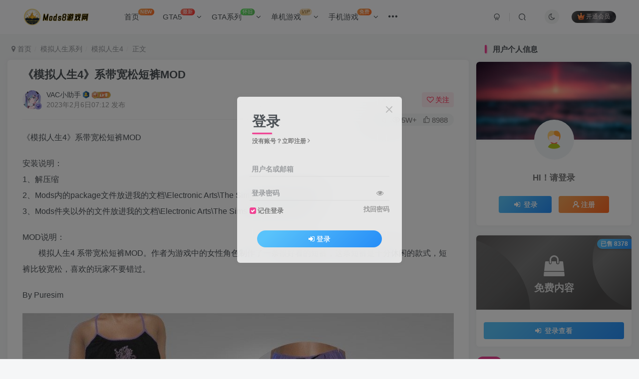

--- FILE ---
content_type: text/html; charset=UTF-8
request_url: https://www.mods8.com/5628.html
body_size: 22650
content:
<!DOCTYPE HTML>
<html lang="zh-CN">
<head>
	<meta charset="UTF-8">
	<link rel="dns-prefetch" href="//apps.bdimg.com">
	<meta http-equiv="X-UA-Compatible" content="IE=edge,chrome=1">
	<meta name="viewport" content="width=device-width, initial-scale=1.0, user-scalable=0, minimum-scale=1.0, maximum-scale=0.0, viewport-fit=cover">
	<meta http-equiv="Cache-Control" content="no-transform" />
	<meta http-equiv="Cache-Control" content="no-siteapp" />
	<meta name='robots' content='max-image-preview:large' />
<title>《模拟人生4》系带宽松短裤MOD-Mods8游戏网</title><meta name="keywords" content="模拟人生4">
<meta name="description" content="《模拟人生4》系带宽松短裤MOD 安装说明：1、解压缩2、Mods内的package文件放进我的文档\Electronic Arts\The Sims 4里的Mods文件夹3、Mods件夹以外的文件放进我的文档\Electronic Arts\The Sims 4里的Tray文件夹 MOD说明： 模拟人生4 系带宽松短裤MOD。作者为游戏中的女性角色制作了一条很好看的短裤，这条短裤是十分休闲的款式">
<link rel="canonical" href="https://www.mods8.com/5628.html" />
<link rel='dns-prefetch' href='//www.mods8.com' />
<link rel='stylesheet' id='wp-block-library-css' href='https://www.mods8.com/wp-includes/css/dist/block-library/style.min.css?ver=6.4.3' type='text/css' media='all' />
<style id='classic-theme-styles-inline-css' type='text/css'>
/*! This file is auto-generated */
.wp-block-button__link{color:#fff;background-color:#32373c;border-radius:9999px;box-shadow:none;text-decoration:none;padding:calc(.667em + 2px) calc(1.333em + 2px);font-size:1.125em}.wp-block-file__button{background:#32373c;color:#fff;text-decoration:none}
</style>
<style id='global-styles-inline-css' type='text/css'>
body{--wp--preset--color--black: #000000;--wp--preset--color--cyan-bluish-gray: #abb8c3;--wp--preset--color--white: #ffffff;--wp--preset--color--pale-pink: #f78da7;--wp--preset--color--vivid-red: #cf2e2e;--wp--preset--color--luminous-vivid-orange: #ff6900;--wp--preset--color--luminous-vivid-amber: #fcb900;--wp--preset--color--light-green-cyan: #7bdcb5;--wp--preset--color--vivid-green-cyan: #00d084;--wp--preset--color--pale-cyan-blue: #8ed1fc;--wp--preset--color--vivid-cyan-blue: #0693e3;--wp--preset--color--vivid-purple: #9b51e0;--wp--preset--gradient--vivid-cyan-blue-to-vivid-purple: linear-gradient(135deg,rgba(6,147,227,1) 0%,rgb(155,81,224) 100%);--wp--preset--gradient--light-green-cyan-to-vivid-green-cyan: linear-gradient(135deg,rgb(122,220,180) 0%,rgb(0,208,130) 100%);--wp--preset--gradient--luminous-vivid-amber-to-luminous-vivid-orange: linear-gradient(135deg,rgba(252,185,0,1) 0%,rgba(255,105,0,1) 100%);--wp--preset--gradient--luminous-vivid-orange-to-vivid-red: linear-gradient(135deg,rgba(255,105,0,1) 0%,rgb(207,46,46) 100%);--wp--preset--gradient--very-light-gray-to-cyan-bluish-gray: linear-gradient(135deg,rgb(238,238,238) 0%,rgb(169,184,195) 100%);--wp--preset--gradient--cool-to-warm-spectrum: linear-gradient(135deg,rgb(74,234,220) 0%,rgb(151,120,209) 20%,rgb(207,42,186) 40%,rgb(238,44,130) 60%,rgb(251,105,98) 80%,rgb(254,248,76) 100%);--wp--preset--gradient--blush-light-purple: linear-gradient(135deg,rgb(255,206,236) 0%,rgb(152,150,240) 100%);--wp--preset--gradient--blush-bordeaux: linear-gradient(135deg,rgb(254,205,165) 0%,rgb(254,45,45) 50%,rgb(107,0,62) 100%);--wp--preset--gradient--luminous-dusk: linear-gradient(135deg,rgb(255,203,112) 0%,rgb(199,81,192) 50%,rgb(65,88,208) 100%);--wp--preset--gradient--pale-ocean: linear-gradient(135deg,rgb(255,245,203) 0%,rgb(182,227,212) 50%,rgb(51,167,181) 100%);--wp--preset--gradient--electric-grass: linear-gradient(135deg,rgb(202,248,128) 0%,rgb(113,206,126) 100%);--wp--preset--gradient--midnight: linear-gradient(135deg,rgb(2,3,129) 0%,rgb(40,116,252) 100%);--wp--preset--font-size--small: 13px;--wp--preset--font-size--medium: 20px;--wp--preset--font-size--large: 36px;--wp--preset--font-size--x-large: 42px;--wp--preset--spacing--20: 0.44rem;--wp--preset--spacing--30: 0.67rem;--wp--preset--spacing--40: 1rem;--wp--preset--spacing--50: 1.5rem;--wp--preset--spacing--60: 2.25rem;--wp--preset--spacing--70: 3.38rem;--wp--preset--spacing--80: 5.06rem;--wp--preset--shadow--natural: 6px 6px 9px rgba(0, 0, 0, 0.2);--wp--preset--shadow--deep: 12px 12px 50px rgba(0, 0, 0, 0.4);--wp--preset--shadow--sharp: 6px 6px 0px rgba(0, 0, 0, 0.2);--wp--preset--shadow--outlined: 6px 6px 0px -3px rgba(255, 255, 255, 1), 6px 6px rgba(0, 0, 0, 1);--wp--preset--shadow--crisp: 6px 6px 0px rgba(0, 0, 0, 1);}:where(.is-layout-flex){gap: 0.5em;}:where(.is-layout-grid){gap: 0.5em;}body .is-layout-flow > .alignleft{float: left;margin-inline-start: 0;margin-inline-end: 2em;}body .is-layout-flow > .alignright{float: right;margin-inline-start: 2em;margin-inline-end: 0;}body .is-layout-flow > .aligncenter{margin-left: auto !important;margin-right: auto !important;}body .is-layout-constrained > .alignleft{float: left;margin-inline-start: 0;margin-inline-end: 2em;}body .is-layout-constrained > .alignright{float: right;margin-inline-start: 2em;margin-inline-end: 0;}body .is-layout-constrained > .aligncenter{margin-left: auto !important;margin-right: auto !important;}body .is-layout-constrained > :where(:not(.alignleft):not(.alignright):not(.alignfull)){max-width: var(--wp--style--global--content-size);margin-left: auto !important;margin-right: auto !important;}body .is-layout-constrained > .alignwide{max-width: var(--wp--style--global--wide-size);}body .is-layout-flex{display: flex;}body .is-layout-flex{flex-wrap: wrap;align-items: center;}body .is-layout-flex > *{margin: 0;}body .is-layout-grid{display: grid;}body .is-layout-grid > *{margin: 0;}:where(.wp-block-columns.is-layout-flex){gap: 2em;}:where(.wp-block-columns.is-layout-grid){gap: 2em;}:where(.wp-block-post-template.is-layout-flex){gap: 1.25em;}:where(.wp-block-post-template.is-layout-grid){gap: 1.25em;}.has-black-color{color: var(--wp--preset--color--black) !important;}.has-cyan-bluish-gray-color{color: var(--wp--preset--color--cyan-bluish-gray) !important;}.has-white-color{color: var(--wp--preset--color--white) !important;}.has-pale-pink-color{color: var(--wp--preset--color--pale-pink) !important;}.has-vivid-red-color{color: var(--wp--preset--color--vivid-red) !important;}.has-luminous-vivid-orange-color{color: var(--wp--preset--color--luminous-vivid-orange) !important;}.has-luminous-vivid-amber-color{color: var(--wp--preset--color--luminous-vivid-amber) !important;}.has-light-green-cyan-color{color: var(--wp--preset--color--light-green-cyan) !important;}.has-vivid-green-cyan-color{color: var(--wp--preset--color--vivid-green-cyan) !important;}.has-pale-cyan-blue-color{color: var(--wp--preset--color--pale-cyan-blue) !important;}.has-vivid-cyan-blue-color{color: var(--wp--preset--color--vivid-cyan-blue) !important;}.has-vivid-purple-color{color: var(--wp--preset--color--vivid-purple) !important;}.has-black-background-color{background-color: var(--wp--preset--color--black) !important;}.has-cyan-bluish-gray-background-color{background-color: var(--wp--preset--color--cyan-bluish-gray) !important;}.has-white-background-color{background-color: var(--wp--preset--color--white) !important;}.has-pale-pink-background-color{background-color: var(--wp--preset--color--pale-pink) !important;}.has-vivid-red-background-color{background-color: var(--wp--preset--color--vivid-red) !important;}.has-luminous-vivid-orange-background-color{background-color: var(--wp--preset--color--luminous-vivid-orange) !important;}.has-luminous-vivid-amber-background-color{background-color: var(--wp--preset--color--luminous-vivid-amber) !important;}.has-light-green-cyan-background-color{background-color: var(--wp--preset--color--light-green-cyan) !important;}.has-vivid-green-cyan-background-color{background-color: var(--wp--preset--color--vivid-green-cyan) !important;}.has-pale-cyan-blue-background-color{background-color: var(--wp--preset--color--pale-cyan-blue) !important;}.has-vivid-cyan-blue-background-color{background-color: var(--wp--preset--color--vivid-cyan-blue) !important;}.has-vivid-purple-background-color{background-color: var(--wp--preset--color--vivid-purple) !important;}.has-black-border-color{border-color: var(--wp--preset--color--black) !important;}.has-cyan-bluish-gray-border-color{border-color: var(--wp--preset--color--cyan-bluish-gray) !important;}.has-white-border-color{border-color: var(--wp--preset--color--white) !important;}.has-pale-pink-border-color{border-color: var(--wp--preset--color--pale-pink) !important;}.has-vivid-red-border-color{border-color: var(--wp--preset--color--vivid-red) !important;}.has-luminous-vivid-orange-border-color{border-color: var(--wp--preset--color--luminous-vivid-orange) !important;}.has-luminous-vivid-amber-border-color{border-color: var(--wp--preset--color--luminous-vivid-amber) !important;}.has-light-green-cyan-border-color{border-color: var(--wp--preset--color--light-green-cyan) !important;}.has-vivid-green-cyan-border-color{border-color: var(--wp--preset--color--vivid-green-cyan) !important;}.has-pale-cyan-blue-border-color{border-color: var(--wp--preset--color--pale-cyan-blue) !important;}.has-vivid-cyan-blue-border-color{border-color: var(--wp--preset--color--vivid-cyan-blue) !important;}.has-vivid-purple-border-color{border-color: var(--wp--preset--color--vivid-purple) !important;}.has-vivid-cyan-blue-to-vivid-purple-gradient-background{background: var(--wp--preset--gradient--vivid-cyan-blue-to-vivid-purple) !important;}.has-light-green-cyan-to-vivid-green-cyan-gradient-background{background: var(--wp--preset--gradient--light-green-cyan-to-vivid-green-cyan) !important;}.has-luminous-vivid-amber-to-luminous-vivid-orange-gradient-background{background: var(--wp--preset--gradient--luminous-vivid-amber-to-luminous-vivid-orange) !important;}.has-luminous-vivid-orange-to-vivid-red-gradient-background{background: var(--wp--preset--gradient--luminous-vivid-orange-to-vivid-red) !important;}.has-very-light-gray-to-cyan-bluish-gray-gradient-background{background: var(--wp--preset--gradient--very-light-gray-to-cyan-bluish-gray) !important;}.has-cool-to-warm-spectrum-gradient-background{background: var(--wp--preset--gradient--cool-to-warm-spectrum) !important;}.has-blush-light-purple-gradient-background{background: var(--wp--preset--gradient--blush-light-purple) !important;}.has-blush-bordeaux-gradient-background{background: var(--wp--preset--gradient--blush-bordeaux) !important;}.has-luminous-dusk-gradient-background{background: var(--wp--preset--gradient--luminous-dusk) !important;}.has-pale-ocean-gradient-background{background: var(--wp--preset--gradient--pale-ocean) !important;}.has-electric-grass-gradient-background{background: var(--wp--preset--gradient--electric-grass) !important;}.has-midnight-gradient-background{background: var(--wp--preset--gradient--midnight) !important;}.has-small-font-size{font-size: var(--wp--preset--font-size--small) !important;}.has-medium-font-size{font-size: var(--wp--preset--font-size--medium) !important;}.has-large-font-size{font-size: var(--wp--preset--font-size--large) !important;}.has-x-large-font-size{font-size: var(--wp--preset--font-size--x-large) !important;}
.wp-block-navigation a:where(:not(.wp-element-button)){color: inherit;}
:where(.wp-block-post-template.is-layout-flex){gap: 1.25em;}:where(.wp-block-post-template.is-layout-grid){gap: 1.25em;}
:where(.wp-block-columns.is-layout-flex){gap: 2em;}:where(.wp-block-columns.is-layout-grid){gap: 2em;}
.wp-block-pullquote{font-size: 1.5em;line-height: 1.6;}
</style>
<link rel='stylesheet' id='_bootstrap-css' href='https://www.mods8.com/wp-content/themes/zibll/css/bootstrap.min.css?ver=8.0' type='text/css' media='all' />
<link rel='stylesheet' id='_fontawesome-css' href='https://www.mods8.com/wp-content/themes/zibll/css/font-awesome.min.css?ver=8.0' type='text/css' media='all' />
<link rel='stylesheet' id='_main-css' href='https://www.mods8.com/wp-content/themes/zibll/css/main.min.css?ver=8.0' type='text/css' media='all' />
<link rel='stylesheet' id='_forums-css' href='https://www.mods8.com/wp-content/themes/zibll/inc/functions/bbs/assets/css/main.min.css?ver=8.0' type='text/css' media='all' />
<script type="text/javascript" src="https://www.mods8.com/wp-content/themes/zibll/js/libs/jquery.min.js?ver=8.0" id="jquery-js"></script>
<link rel='shortcut icon' href='https://www.mods8.com/wp-content/uploads/2024/01/0b23a2f636041740.ico'><link rel='icon' href='https://www.mods8.com/wp-content/uploads/2024/01/0b23a2f636041740.ico'><link rel='apple-touch-icon-precomposed' href='https://www.mods8.com/wp-content/uploads/2024/01/38607ef4e5041535.png'><meta name='msapplication-TileImage' content='https://www.mods8.com/wp-content/uploads/2024/01/38607ef4e5041535.png'><style>body{--theme-color:#f04494;--focus-shadow-color:rgba(240,68,148,.4);--focus-color-opacity1:rgba(240,68,148,.1);--main-radius:6px;--posts-card-scale:56%;--mian-max-width:1400px;}.enlighter-default .enlighter{max-height:400px;overflow-y:auto !important;}.enlighter-toolbar{display:none !important;}@media (max-width:640px) {
		.meta-right .meta-like{
			display: unset !important;
		}
	}</style><meta name='apple-mobile-web-app-title' content='Mods8游戏网'><!--[if IE]><script src="https://www.mods8.com/wp-content/themes/zibll/js/libs/html5.min.js"></script><![endif]-->	</head>
<body class="post-template-default single single-post postid-5628 single-format-standard white-theme nav-fixed site-layout-2">
		<div style="position: fixed;z-index: -999;left: -5000%;"><img src="https://www.mods8.com/wp-content/uploads/2023/02/ad1a1b7183071032.png" alt="《模拟人生4》系带宽松短裤MOD-Mods8游戏网"></div>	    <header class="header header-layout-1">
        <nav class="navbar navbar-top center">
            <div class="container-fluid container-header">
                <div class="navbar-header">
			<div class="navbar-brand"><a class="navbar-logo" href="https://www.mods8.com"><img src="https://www.mods8.com/wp-content/uploads/2024/01/658fb90e60041349.png" switch-src="https://www.mods8.com/wp-content/uploads/2024/01/0a2f9d2d34040719.png" alt="Mods8游戏网-好玩的单机游戏-大型单机游戏下载站-GTAMOD资源网" >
			</a></div>
			<button type="button" data-toggle-class="mobile-navbar-show" data-target="body" class="navbar-toggle"><i class="em12 css-icon i-menu"><i></i></i></button><a class="main-search-btn navbar-toggle" href="javascript:;"><svg class="icon" aria-hidden="true"><use xlink:href="#icon-search"></use></svg></a>
		</div>                <div class="collapse navbar-collapse">
                    <ul class="nav navbar-nav"><li id="menu-item-19" class="menu-item menu-item-type-custom menu-item-object-custom menu-item-home menu-item-19"><a href="https://www.mods8.com/">首页<badge class="jb-yellow">NEW</badge></a></li>
<li id="menu-item-64" class="menu-item menu-item-type-taxonomy menu-item-object-category menu-item-has-children menu-item-64"><a href="https://www.mods8.com/category/rx/xl/lsd">GTA5<badge class="jb-red badge-bw">最新</badge></a>
<ul class="sub-menu">
	<li id="menu-item-60" class="menu-item menu-item-type-taxonomy menu-item-object-category menu-item-60"><a href="https://www.mods8.com/category/rx/xl/lsd/yx">GTA5 游戏</a></li>
	<li id="menu-item-63" class="menu-item menu-item-type-taxonomy menu-item-object-category menu-item-63"><a href="https://www.mods8.com/category/rx/xl/lsd/zj">GTA5 载具</a></li>
	<li id="menu-item-59" class="menu-item menu-item-type-taxonomy menu-item-object-category menu-item-59"><a href="https://www.mods8.com/category/rx/xl/lsd/wq">GTA5 武器</a></li>
	<li id="menu-item-56" class="menu-item menu-item-type-taxonomy menu-item-object-category menu-item-56"><a href="https://www.mods8.com/category/rx/xl/lsd/rw">GTA5 人物</a></li>
	<li id="menu-item-62" class="menu-item menu-item-type-taxonomy menu-item-object-category menu-item-62"><a href="https://www.mods8.com/category/rx/xl/lsd/jb">GTA5 脚本</a></li>
	<li id="menu-item-58" class="menu-item menu-item-type-taxonomy menu-item-object-category menu-item-58"><a href="https://www.mods8.com/category/rx/xl/lsd/dt">GTA5 地图</a></li>
	<li id="menu-item-61" class="menu-item menu-item-type-taxonomy menu-item-object-category menu-item-61"><a href="https://www.mods8.com/category/rx/xl/lsd/hz">GTA5 画质</a></li>
	<li id="menu-item-57" class="menu-item menu-item-type-taxonomy menu-item-object-category menu-item-57"><a href="https://www.mods8.com/category/rx/xl/lsd/qt">GTA5 其他</a></li>
</ul>
</li>
<li id="menu-item-253" class="menu-item menu-item-type-taxonomy menu-item-object-category menu-item-has-children menu-item-253"><a href="https://www.mods8.com/category/rx/xl">GTA系列<badge class="jb-green">怀旧</badge></a>
<ul class="sub-menu">
	<li id="menu-item-258" class="menu-item menu-item-type-taxonomy menu-item-object-category menu-item-258"><a href="https://www.mods8.com/category/rx/xl/zyc">GTA4</a></li>
	<li id="menu-item-252" class="menu-item menu-item-type-taxonomy menu-item-object-category menu-item-252"><a href="https://www.mods8.com/category/rx/xl/sbq">GTA三部曲</a></li>
	<li id="menu-item-256" class="menu-item menu-item-type-taxonomy menu-item-object-category menu-item-256"><a href="https://www.mods8.com/category/rx/xl/sadls">圣安地列斯</a></li>
	<li id="menu-item-254" class="menu-item menu-item-type-taxonomy menu-item-object-category menu-item-254"><a href="https://www.mods8.com/category/rx/xl/zeds">罪恶都市</a></li>
	<li id="menu-item-4479" class="menu-item menu-item-type-taxonomy menu-item-object-category menu-item-4479"><a href="https://www.mods8.com/category/rx/xl/hjb">GTA怀旧版</a></li>
</ul>
</li>
<li id="menu-item-39" class="menu-item menu-item-type-taxonomy menu-item-object-category menu-item-has-children menu-item-39"><a href="https://www.mods8.com/category/djyx">单机游戏<badge class="badge-bw jb-vip1"><i>VIP</i></badge></a>
<ul class="sub-menu">
	<li id="menu-item-43" class="menu-item menu-item-type-taxonomy menu-item-object-category menu-item-43"><a href="https://www.mods8.com/category/djyx/kfsj">开放世界</a></li>
	<li id="menu-item-42" class="menu-item menu-item-type-taxonomy menu-item-object-category menu-item-42"><a href="https://www.mods8.com/category/djyx/dzmx">动作冒险</a></li>
	<li id="menu-item-50" class="menu-item menu-item-type-taxonomy menu-item-object-category menu-item-50"><a href="https://www.mods8.com/category/djyx/jsby">角色扮演</a></li>
	<li id="menu-item-47" class="menu-item menu-item-type-taxonomy menu-item-object-category menu-item-47"><a href="https://www.mods8.com/category/djyx/kbjs">恐怖惊悚</a></li>
	<li id="menu-item-49" class="menu-item menu-item-type-taxonomy menu-item-object-category menu-item-49"><a href="https://www.mods8.com/category/djyx/jsty">竞速体育</a></li>
	<li id="menu-item-46" class="menu-item menu-item-type-taxonomy menu-item-object-category menu-item-46"><a href="https://www.mods8.com/category/djyx/layc">恋爱养成</a></li>
	<li id="menu-item-54" class="menu-item menu-item-type-taxonomy menu-item-object-category menu-item-54"><a href="https://www.mods8.com/category/djyx/mnjy">模拟经营</a></li>
	<li id="menu-item-55" class="menu-item menu-item-type-taxonomy menu-item-object-category menu-item-55"><a href="https://www.mods8.com/category/djyx/xxyz">休闲益智</a></li>
	<li id="menu-item-45" class="menu-item menu-item-type-taxonomy menu-item-object-category menu-item-45"><a href="https://www.mods8.com/category/djyx/hjjd">怀旧经典</a></li>
</ul>
</li>
<li id="menu-item-235" class="menu-item menu-item-type-taxonomy menu-item-object-category menu-item-has-children menu-item-235"><a href="https://www.mods8.com/category/sjyx">手机游戏<badge class="jb-yellow">免费</badge></a>
<ul class="sub-menu">
	<li id="menu-item-238" class="menu-item menu-item-type-taxonomy menu-item-object-category menu-item-238"><a href="https://www.mods8.com/category/sjyx/kfsj-sjyx">开放世界</a></li>
	<li id="menu-item-237" class="menu-item menu-item-type-taxonomy menu-item-object-category menu-item-237"><a href="https://www.mods8.com/category/sjyx/dzmx-sjyx">动作冒险</a></li>
	<li id="menu-item-244" class="menu-item menu-item-type-taxonomy menu-item-object-category menu-item-244"><a href="https://www.mods8.com/category/sjyx/jsby-sjyx">角色扮演</a></li>
	<li id="menu-item-241" class="menu-item menu-item-type-taxonomy menu-item-object-category menu-item-241"><a href="https://www.mods8.com/category/sjyx/kbjs-sjyx">恐怖惊悚</a></li>
	<li id="menu-item-243" class="menu-item menu-item-type-taxonomy menu-item-object-category menu-item-243"><a href="https://www.mods8.com/category/sjyx/ty">竞技体育</a></li>
	<li id="menu-item-240" class="menu-item menu-item-type-taxonomy menu-item-object-category menu-item-240"><a href="https://www.mods8.com/category/sjyx/layc-sjyx">恋爱养成</a></li>
	<li id="menu-item-242" class="menu-item menu-item-type-taxonomy menu-item-object-category menu-item-242"><a href="https://www.mods8.com/category/sjyx/mnjy-sjyx">模拟经营</a></li>
	<li id="menu-item-236" class="menu-item menu-item-type-taxonomy menu-item-object-category menu-item-236"><a href="https://www.mods8.com/category/sjyx/xxyz-sjyx">休闲益智</a></li>
	<li id="menu-item-239" class="menu-item menu-item-type-taxonomy menu-item-object-category menu-item-239"><a href="https://www.mods8.com/category/sjyx/jd">怀旧经典</a></li>
</ul>
</li>
<li id="menu-item-1824" class="menu-item menu-item-type-taxonomy menu-item-object-category menu-item-has-children menu-item-1824"><a href="https://www.mods8.com/category/rx">R星出品<badge class="jb-red badge-bw">精品</badge></a>
<ul class="sub-menu">
	<li id="menu-item-1825" class="menu-item menu-item-type-taxonomy menu-item-object-category menu-item-1825"><a href="https://www.mods8.com/category/rx/rdr2">荒野大镖客2</a></li>
</ul>
</li>
<li id="menu-item-18" class="menu-item menu-item-type-post_type menu-item-object-page menu-item-18"><a href="https://www.mods8.com/forums">社区论坛<badge class="b-blue">投稿</badge></a></li>
<li id="menu-item-3620" class="menu-item menu-item-type-custom menu-item-object-custom menu-item-3620"><a><a href="https://www.mods8.com/zanzhu/" target="_blank" rel="noopener">赞助我们<badge>折扣</badge></a></a></li>
</ul><div class="navbar-form navbar-right hide show-nav-but" style="margin-right:-10px;"><a data-toggle-class data-target=".nav.navbar-nav" href="javascript:;" class="but"><svg class="" aria-hidden="true" data-viewBox="0 0 1024 1024" viewBox="0 0 1024 1024"><use xlink:href="#icon-menu_2"></use></svg></a></div><div class="navbar-form navbar-right navbar-but"><span class="hover-show inline-block"><a class="signin-loader but jb-red radius payvip-icon ml10" href="javascript:;"><svg class="em12 mr3" aria-hidden="true" data-viewBox="0 0 1024 1024" viewBox="0 0 1024 1024"><use xlink:href="#icon-vip_1"></use></svg>开通会员</a><div class="sub-menu hover-show-con sub-vip-card"><div class="vip-card pointer level-1 vip-theme1 signin-loader" vip-level="1">
    <div class="abs-center vip-baicon"><img  class="lazyload img-icon " src="https://www.mods8.com/wp-content/themes/zibll/img/thumbnail-null.svg" data-src="https://www.mods8.com/wp-content/themes/zibll/img/vip-1.svg" title="「月费」铂金会员" alt="「月费」铂金会员"></div><div class="vip-img abs-right"><img  class="lazyload img-icon " src="https://www.mods8.com/wp-content/themes/zibll/img/thumbnail-null.svg" data-src="https://www.mods8.com/wp-content/themes/zibll/img/vip-1.svg" title="「月费」铂金会员" alt="「月费」铂金会员"></div><div class="relative"><div class="vip-name mb10"><span class="mr6"><img  class="lazyload img-icon " src="https://www.mods8.com/wp-content/themes/zibll/img/thumbnail-null.svg" data-src="https://www.mods8.com/wp-content/themes/zibll/img/vip-1.svg" title="「月费」铂金会员" alt="「月费」铂金会员"></span>开通「月费」铂金会员</div><ul class="mb10 relative"><strong><li>全站资源任您免费下载</li>
<li>全站内容免费阅读</li>
<li>全站广告屏蔽</li>
<li>会员优先进入本站点</li>
<li>尊贵会员身份</li>
<li>享受每日更新无限制下载</li>
<li>会员用户专属QQ群</li></strong></ul><a class="but jb-blue radius payvip-button" href="javascript:;">开通「月费」铂金会员</a></div>
    </div><div class="vip-card pointer level-2 vip-theme2 signin-loader" vip-level="2">
    <div class="abs-center vip-baicon"><img  class="lazyload img-icon " src="https://www.mods8.com/wp-content/themes/zibll/img/thumbnail-null.svg" data-src="https://www.mods8.com/wp-content/themes/zibll/img/vip-2.svg" title="「终身」星钻会员" alt="「终身」星钻会员"></div><div class="vip-img abs-right"><img  class="lazyload img-icon " src="https://www.mods8.com/wp-content/themes/zibll/img/thumbnail-null.svg" data-src="https://www.mods8.com/wp-content/themes/zibll/img/vip-2.svg" title="「终身」星钻会员" alt="「终身」星钻会员"></div><div class="relative"><div class="vip-name mb10"><span class="mr6"><img  class="lazyload img-icon " src="https://www.mods8.com/wp-content/themes/zibll/img/thumbnail-null.svg" data-src="https://www.mods8.com/wp-content/themes/zibll/img/vip-2.svg" title="「终身」星钻会员" alt="「终身」星钻会员"></span>开通「终身」星钻会员</div><ul class="mb10 relative"><strong><li>全站资源永久性任您免费下载</li>
<li>全站内容免费阅读</li>
<li>全站广告屏蔽</li>
<li>会员优先进入本站点</li>
<li>尊贵会员身份</li>
<li>享受本站点所有服务</li>
<li>终身享受每日更新并无限制下载</li>
<li>会员用户专属QQ群</li></strong></ul><a class="but jb-blue radius payvip-button" href="javascript:;">开通「终身」星钻会员</a></div>
    </div></div></span></div><div class="navbar-form navbar-right"><a href="javascript:;" class="toggle-theme toggle-radius"><i class="fa fa-toggle-theme"></i></a></div><div class="navbar-form navbar-right">
					<ul class="list-inline splitters relative">
						<li><a href="javascript:;" class="btn signin-loader"><svg class="icon" aria-hidden="true" data-viewBox="50 0 924 924" viewBox="50 0 924 924"><use xlink:href="#icon-user"></use></svg></a>
							<ul class="sub-menu">
							<div class="padding-10"><div class="sub-user-box"><div class="text-center"><div><a class="em09 signin-loader but jb-red radius4 payvip-icon btn-block mt10" href="javascript:;"><svg class="em12 mr10" aria-hidden="true" data-viewBox="0 0 1024 1024" viewBox="0 0 1024 1024"><use xlink:href="#icon-vip_1"></use></svg>开通会员 尊享会员权益</a></div><div class="flex jsa header-user-href"><a href="javascript:;" class="signin-loader"><div class="badg mb6 toggle-radius c-blue"><svg class="icon" aria-hidden="true" data-viewBox="50 0 924 924" viewBox="50 0 924 924"><use xlink:href="#icon-user"></use></svg></div><div class="c-blue">登录</div></a><a href="javascript:;" class="signup-loader"><div class="badg mb6 toggle-radius c-green"><svg class="icon" aria-hidden="true"><use xlink:href="#icon-signup"></use></svg></div><div class="c-green">注册</div></a><a target="_blank" rel="nofollow" href="https://www.mods8.com/user-sign?tab=resetpassword&redirect_to=https://www.mods8.com/5628.html"><div class="badg mb6 toggle-radius c-purple"><svg class="icon" aria-hidden="true"><use xlink:href="#icon-user_rp"></use></svg></div><div class="c-purple">找回密码</div></a></div></div></div></div>
							</ul>
						</li><li class="relative"><a class="main-search-btn btn nav-search-btn" href="javascript:;"><svg class="icon" aria-hidden="true"><use xlink:href="#icon-search"></use></svg></a></li>
					</ul>
				</div>                </div>
            </div>
        </nav>
    </header>

    <div class="mobile-header">
        <nav mini-touch="mobile-nav" touch-direction="left" class="mobile-navbar visible-xs-block scroll-y mini-scrollbar left">
            <a href="javascript:;" class="toggle-theme toggle-radius"><i class="fa fa-toggle-theme"></i></a><ul class="mobile-menus theme-box"><li class="menu-item menu-item-type-custom menu-item-object-custom menu-item-home menu-item-19"><a href="https://www.mods8.com/">首页<badge class="jb-yellow">NEW</badge></a></li>
<li class="menu-item menu-item-type-taxonomy menu-item-object-category menu-item-has-children menu-item-64"><a href="https://www.mods8.com/category/rx/xl/lsd">GTA5<badge class="jb-red badge-bw">最新</badge></a>
<ul class="sub-menu">
	<li class="menu-item menu-item-type-taxonomy menu-item-object-category menu-item-60"><a href="https://www.mods8.com/category/rx/xl/lsd/yx">GTA5 游戏</a></li>
	<li class="menu-item menu-item-type-taxonomy menu-item-object-category menu-item-63"><a href="https://www.mods8.com/category/rx/xl/lsd/zj">GTA5 载具</a></li>
	<li class="menu-item menu-item-type-taxonomy menu-item-object-category menu-item-59"><a href="https://www.mods8.com/category/rx/xl/lsd/wq">GTA5 武器</a></li>
	<li class="menu-item menu-item-type-taxonomy menu-item-object-category menu-item-56"><a href="https://www.mods8.com/category/rx/xl/lsd/rw">GTA5 人物</a></li>
	<li class="menu-item menu-item-type-taxonomy menu-item-object-category menu-item-62"><a href="https://www.mods8.com/category/rx/xl/lsd/jb">GTA5 脚本</a></li>
	<li class="menu-item menu-item-type-taxonomy menu-item-object-category menu-item-58"><a href="https://www.mods8.com/category/rx/xl/lsd/dt">GTA5 地图</a></li>
	<li class="menu-item menu-item-type-taxonomy menu-item-object-category menu-item-61"><a href="https://www.mods8.com/category/rx/xl/lsd/hz">GTA5 画质</a></li>
	<li class="menu-item menu-item-type-taxonomy menu-item-object-category menu-item-57"><a href="https://www.mods8.com/category/rx/xl/lsd/qt">GTA5 其他</a></li>
</ul>
</li>
<li class="menu-item menu-item-type-taxonomy menu-item-object-category menu-item-has-children menu-item-253"><a href="https://www.mods8.com/category/rx/xl">GTA系列<badge class="jb-green">怀旧</badge></a>
<ul class="sub-menu">
	<li class="menu-item menu-item-type-taxonomy menu-item-object-category menu-item-258"><a href="https://www.mods8.com/category/rx/xl/zyc">GTA4</a></li>
	<li class="menu-item menu-item-type-taxonomy menu-item-object-category menu-item-252"><a href="https://www.mods8.com/category/rx/xl/sbq">GTA三部曲</a></li>
	<li class="menu-item menu-item-type-taxonomy menu-item-object-category menu-item-256"><a href="https://www.mods8.com/category/rx/xl/sadls">圣安地列斯</a></li>
	<li class="menu-item menu-item-type-taxonomy menu-item-object-category menu-item-254"><a href="https://www.mods8.com/category/rx/xl/zeds">罪恶都市</a></li>
	<li class="menu-item menu-item-type-taxonomy menu-item-object-category menu-item-4479"><a href="https://www.mods8.com/category/rx/xl/hjb">GTA怀旧版</a></li>
</ul>
</li>
<li class="menu-item menu-item-type-taxonomy menu-item-object-category menu-item-has-children menu-item-39"><a href="https://www.mods8.com/category/djyx">单机游戏<badge class="badge-bw jb-vip1"><i>VIP</i></badge></a>
<ul class="sub-menu">
	<li class="menu-item menu-item-type-taxonomy menu-item-object-category menu-item-43"><a href="https://www.mods8.com/category/djyx/kfsj">开放世界</a></li>
	<li class="menu-item menu-item-type-taxonomy menu-item-object-category menu-item-42"><a href="https://www.mods8.com/category/djyx/dzmx">动作冒险</a></li>
	<li class="menu-item menu-item-type-taxonomy menu-item-object-category menu-item-50"><a href="https://www.mods8.com/category/djyx/jsby">角色扮演</a></li>
	<li class="menu-item menu-item-type-taxonomy menu-item-object-category menu-item-47"><a href="https://www.mods8.com/category/djyx/kbjs">恐怖惊悚</a></li>
	<li class="menu-item menu-item-type-taxonomy menu-item-object-category menu-item-49"><a href="https://www.mods8.com/category/djyx/jsty">竞速体育</a></li>
	<li class="menu-item menu-item-type-taxonomy menu-item-object-category menu-item-46"><a href="https://www.mods8.com/category/djyx/layc">恋爱养成</a></li>
	<li class="menu-item menu-item-type-taxonomy menu-item-object-category menu-item-54"><a href="https://www.mods8.com/category/djyx/mnjy">模拟经营</a></li>
	<li class="menu-item menu-item-type-taxonomy menu-item-object-category menu-item-55"><a href="https://www.mods8.com/category/djyx/xxyz">休闲益智</a></li>
	<li class="menu-item menu-item-type-taxonomy menu-item-object-category menu-item-45"><a href="https://www.mods8.com/category/djyx/hjjd">怀旧经典</a></li>
</ul>
</li>
<li class="menu-item menu-item-type-taxonomy menu-item-object-category menu-item-has-children menu-item-235"><a href="https://www.mods8.com/category/sjyx">手机游戏<badge class="jb-yellow">免费</badge></a>
<ul class="sub-menu">
	<li class="menu-item menu-item-type-taxonomy menu-item-object-category menu-item-238"><a href="https://www.mods8.com/category/sjyx/kfsj-sjyx">开放世界</a></li>
	<li class="menu-item menu-item-type-taxonomy menu-item-object-category menu-item-237"><a href="https://www.mods8.com/category/sjyx/dzmx-sjyx">动作冒险</a></li>
	<li class="menu-item menu-item-type-taxonomy menu-item-object-category menu-item-244"><a href="https://www.mods8.com/category/sjyx/jsby-sjyx">角色扮演</a></li>
	<li class="menu-item menu-item-type-taxonomy menu-item-object-category menu-item-241"><a href="https://www.mods8.com/category/sjyx/kbjs-sjyx">恐怖惊悚</a></li>
	<li class="menu-item menu-item-type-taxonomy menu-item-object-category menu-item-243"><a href="https://www.mods8.com/category/sjyx/ty">竞技体育</a></li>
	<li class="menu-item menu-item-type-taxonomy menu-item-object-category menu-item-240"><a href="https://www.mods8.com/category/sjyx/layc-sjyx">恋爱养成</a></li>
	<li class="menu-item menu-item-type-taxonomy menu-item-object-category menu-item-242"><a href="https://www.mods8.com/category/sjyx/mnjy-sjyx">模拟经营</a></li>
	<li class="menu-item menu-item-type-taxonomy menu-item-object-category menu-item-236"><a href="https://www.mods8.com/category/sjyx/xxyz-sjyx">休闲益智</a></li>
	<li class="menu-item menu-item-type-taxonomy menu-item-object-category menu-item-239"><a href="https://www.mods8.com/category/sjyx/jd">怀旧经典</a></li>
</ul>
</li>
<li class="menu-item menu-item-type-taxonomy menu-item-object-category menu-item-has-children menu-item-1824"><a href="https://www.mods8.com/category/rx">R星出品<badge class="jb-red badge-bw">精品</badge></a>
<ul class="sub-menu">
	<li class="menu-item menu-item-type-taxonomy menu-item-object-category menu-item-1825"><a href="https://www.mods8.com/category/rx/rdr2">荒野大镖客2</a></li>
</ul>
</li>
<li class="menu-item menu-item-type-post_type menu-item-object-page menu-item-18"><a href="https://www.mods8.com/forums">社区论坛<badge class="b-blue">投稿</badge></a></li>
<li class="menu-item menu-item-type-custom menu-item-object-custom menu-item-3620"><a><a href="https://www.mods8.com/zanzhu/" target="_blank" rel="noopener">赞助我们<badge>折扣</badge></a></a></li>
</ul><div class="posts-nav-box" data-title="文章目录"></div><div class="sub-user-box"><div class="text-center"><div><a class="em09 signin-loader but jb-red radius4 payvip-icon btn-block mt10" href="javascript:;"><svg class="em12 mr10" aria-hidden="true" data-viewBox="0 0 1024 1024" viewBox="0 0 1024 1024"><use xlink:href="#icon-vip_1"></use></svg>开通会员 尊享会员权益</a></div><div class="flex jsa header-user-href"><a href="javascript:;" class="signin-loader"><div class="badg mb6 toggle-radius c-blue"><svg class="icon" aria-hidden="true" data-viewBox="50 0 924 924" viewBox="50 0 924 924"><use xlink:href="#icon-user"></use></svg></div><div class="c-blue">登录</div></a><a href="javascript:;" class="signup-loader"><div class="badg mb6 toggle-radius c-green"><svg class="icon" aria-hidden="true"><use xlink:href="#icon-signup"></use></svg></div><div class="c-green">注册</div></a><a target="_blank" rel="nofollow" href="https://www.mods8.com/user-sign?tab=resetpassword&redirect_to=https://www.mods8.com/5628.html"><div class="badg mb6 toggle-radius c-purple"><svg class="icon" aria-hidden="true"><use xlink:href="#icon-user_rp"></use></svg></div><div class="c-purple">找回密码</div></a></div></div></div><div class="mobile-nav-widget"></div>        </nav>
        <div class="fixed-body" data-toggle-class="mobile-navbar-show" data-target="body"></div>
    </div>
    <div class="container fluid-widget"></div><main role="main" class="container">
    <div class="content-wrap">
        <div class="content-layout">
            <ul class="breadcrumb">
		<li><a href="https://www.mods8.com"><i class="fa fa-map-marker"></i> 首页</a></li><li>
		<a href="https://www.mods8.com/category/mnrsxl">模拟人生系列</a> </li><li> <a href="https://www.mods8.com/category/mnrsxl/mnrs4">模拟人生4</a> </li><li> 正文</li></ul><article class="article main-bg theme-box box-body radius8 main-shadow"><div class="article-header theme-box clearfix relative"><h1 class="article-title"> <a href="https://www.mods8.com/5628.html">《模拟人生4》系带宽松短裤MOD</a></h1><div class="article-avatar"><div class="user-info flex ac article-avatar"><a href="https://www.mods8.com/author/3"><span class="avatar-img"><img alt="VAC小助手的头像-Mods8游戏网" src="https://www.mods8.com/wp-content/themes/zibll/img/avatar-default.png" data-src="//www.mods8.com/wp-content/uploads/2022/10/未标题-1.jpg" class="lazyload avatar avatar-id-3"><img class="lazyload avatar-badge" src="https://www.mods8.com/wp-content/themes/zibll/img/thumbnail.svg" data-src="https://www.mods8.com/wp-content/themes/zibll/img/vip-2.svg" data-toggle="tooltip" title="「终身」星钻会员" alt="「终身」星钻会员"></span></a><div class="user-right flex flex1 ac jsb ml10"><div class="flex1"><name class="flex ac flex1"><a class="display-name text-ellipsis " href="https://www.mods8.com/author/3">VAC小助手</a><img  class="lazyload ml3 img-icon medal-icon" src="https://www.mods8.com/wp-content/themes/zibll/img/thumbnail-null.svg" data-src="https://www.mods8.com/wp-content/themes/zibll/img//medal/medal-2.svg" data-toggle="tooltip" title="资深玩家"  alt="徽章-资深玩家-Mods8游戏网"><img  class="lazyload img-icon ml3" src="https://www.mods8.com/wp-content/themes/zibll/img/thumbnail-null.svg" data-src="https://www.mods8.com/wp-content/themes/zibll/img/user-level-6.png" data-toggle="tooltip" title="LV6" alt="等级-LV6-Mods8游戏网"></name><div class="px12-sm muted-2-color text-ellipsis"><span data-toggle="tooltip" data-placement="bottom" title="2023年02月06日 07:12发布">2023年2月6日07:12 发布</span></div></div><div class="flex0 user-action"><a href="javascript:;" class="px12-sm ml10 follow but c-red signin-loader" data-pid="3"><count><i class="fa fa-heart-o mr3" aria-hidden="true"></i>关注</count></a></div></div></div><div class="relative"><i class="line-form-line"></i><div class="flex ac single-metabox abs-right"><div class="post-metas"><item class="meta-comm"><a rel="nofollow" data-toggle="tooltip" title="去评论" href="javascript:(scrollTo('#comments',-50));"><svg class="icon" aria-hidden="true"><use xlink:href="#icon-comment"></use></svg>0</a></item><item class="meta-view"><svg class="icon" aria-hidden="true"><use xlink:href="#icon-view"></use></svg>5W+</item><item class="meta-like"><svg class="icon" aria-hidden="true"><use xlink:href="#icon-like"></use></svg>8988</item></div></div></div></div></div>    <div class="article-content">
                        <div data-nav="posts"class="theme-box wp-posts-content">
            <p>《模拟人生4》系带宽松短裤MOD</p>
<p>安装说明：<br />1、解压缩<br />2、Mods内的package文件放进我的文档\Electronic Arts\The Sims 4里的Mods文件夹<br />3、Mods件夹以外的文件放进我的文档\Electronic Arts\The Sims 4里的Tray文件夹</p>
<p>MOD说明：<br />　　模拟人生4 系带宽松短裤MOD。作者为游戏中的女性角色制作了一条很好看的短裤，这条短裤是十分休闲的款式，短裤比较宽松，喜欢的玩家不要错过。</p>
<p>By Puresim</p>


<figure class="wp-block-image size-full is-resized"><img alt="图片[1]-《模拟人生4》系带宽松短裤MOD-Mods8游戏网" fetchpriority="high" decoding="async" width="1280" height="720" src="https://www.mods8.com/wp-content/themes/zibll/img/thumbnail-lg.svg" data-src="https://www.mods8.com/wp-content/uploads/2023/02/ad1a1b7183071032.png"   class="wp-image-5099" width="1280"/></figure>


<p><strong><span style="font-size: 18pt;">免登陆 城通网盘下载：</span></strong></p>
<p><strong><span style="font-size: 18pt;"><a href="https://url21.ctfile.com/f/16047721-803338279-26fd75?p=9268" target="_blank">https://url21.ctfile.com/f/16047721-803338279-26fd75?p=9268</a> (访问密码: 9268)</span></strong></p>
<p><strong><span style="font-size: 18pt;">注册登录账号 可以查看隐藏类容，获取其他网盘链接 支持不限速下载！</span></strong></p><span style="font-family:lucida sans unicode,lucida grande,sans-serif;"><span style="font-size:20px;"><strong><span style="box-sizing: border-box; color: rgb(0, 255, 0); outline: 0px !important;">—</span><br />
<div 0px="" font-size:="" helvetica="" outline:="" style="box-sizing: border-box; color: rgb(78, 83, 88); font-family: ">
	<span style="font-family:lucida sans unicode,lucida grande,sans-serif;"><span style="font-size:20px;"><strong><span style="box-sizing: border-box; outline: 0px !important;"><span style="box-sizing: border-box; outline: 0px !important; font-weight: 700;"><span style="box-sizing: border-box; outline: 0px !important;"><span style="box-sizing: border-box; outline: 0px !important; color: rgb(255, 0, 0);">我们网站：</span></span></span></span>[<strong style="font-size: 20px;"><span style="box-sizing: border-box; outline: 0px !important;">所有 <span style="box-sizing: border-box; outline: 0px !important;"><span style="box-sizing: border-box; outline: 0px !important;"><span style="box-sizing: border-box; outline: 0px !important; color: rgb(255, 0, 0);"><a href="https://www.mods8.com/779.html" target="_blank">GTAMOD资源</a> </span></span>以及<span style="box-sizing: border-box; outline: 0px !important;"><span style="box-sizing: border-box; outline: 0px !important; color: rgb(255, 0, 0);"> <a href="https://www.mods8.com/category/djyx" target="_blank">单机游戏资源</a></span></span></span></span>]<span style="box-sizing: border-box; outline: 0px !important;"><span style="box-sizing: border-box; outline: 0px !important;"><span style="box-sizing: border-box; outline: 0px !important;"><span style="box-sizing: border-box; outline: 0px !important; color: rgb(255, 0, 0);"> 全部亲测可玩！</span></span></span></span></strong></strong></span></span></div>
<div 0px="" font-size:="" helvetica="" outline:="" style="box-sizing: border-box; color: rgb(78, 83, 88); font-family: ">
	<span style="font-family:lucida sans unicode,lucida grande,sans-serif;"><span style="font-size:20px;"><strong><span style="box-sizing: border-box; outline: 0px !important;"><span style="box-sizing: border-box; outline: 0px !important; font-weight: 700;"><span style="box-sizing: border-box; outline: 0px !important;"><span style="color:#ff0000;">站内资源：</span></span></span></span>[<strong style="font-size: 20px;"><span style="box-sizing: border-box; outline: 0px !important;"><span style="box-sizing: border-box; outline: 0px !important;"><span style="box-sizing: border-box; outline: 0px !important;">2014年开始 一直更新到现在</span></span></span></strong>] <span style="box-sizing: border-box; outline: 0px !important;"><span style="box-sizing: border-box; outline: 0px !important;"><span style="box-sizing: border-box; outline: 0px !important;">[<span style="box-sizing: border-box; outline: 0px !important; color: rgb(255, 0, 0);">更新10年了 所以永远不跑路</span>] [</span></span></span><a href="https://www.mods8.com/zanzhu/" target="_blank">一次赞助 永久免费更新</a><span style="box-sizing: border-box; outline: 0px !important;"><span style="box-sizing: border-box; outline: 0px !important;"><span style="box-sizing: border-box; outline: 0px !important;">]</span></span></span></strong></span></span></div>
<div 0px="" font-size:="" helvetica="" outline:="" style="box-sizing: border-box; color: rgb(78, 83, 88); font-family: ">
	<span style="font-family:lucida sans unicode,lucida grande,sans-serif;"><span style="font-size:20px;"><strong><span font-size:="" helvetica="" style="box-sizing: border-box; outline: 0px !important; color: rgb(0, 255, 0);">—</span></strong></span></span></div>
                    </div>
        <div class="zib-widget pay-box  order-type-2" id="posts-pay"><div class="flex pay-flexbox"><div class="flex0 relative mr20 hide-sm pay-thumb"><div class="graphic"><img src="https://www.mods8.com/wp-content/themes/zibll/img/thumbnail.svg" data-src="https://www.mods8.com/wp-content/uploads/2023/02/ad1a1b7183071032.png" alt="《模拟人生4》系带宽松短裤MOD-Mods8游戏网" class="lazyload fit-cover"><div class="abs-center text-center left-bottom"></div></div></div><div class="flex1 flex xx jsb"><dt class="text-ellipsis pay-title"style="padding-right: 48px;">《模拟人生4》系带宽松短裤MOD</dt><div class="mt6 em09 muted-2-color">此内容为免费资源，请登录后查看</div><div class="price-box hide-sm"><div class="price-box"><div class="c-red"><b class="em3x"><span class="pay-mark">💎</span>0</b></div></div></div><div class="text-right mt10"><div class=""><a href="javascript:;" class="but signin-loader padding-lg btn-block jb-blue"><i class="fa fa-sign-in"></i> 登录查看</a></div></div></div></div><div class="pay-tag abs-center"><i class="fa fa-download mr3"></i>免费资源</div><badge class="img-badge hot jb-blue px12">已售 8378</badge></div><div class="em09 muted-3-color"><div><span>©</span> 版权声明</div><div class="posts-copyright"><br />
1．本站部分内容转载自其它媒体，但并不代表本站赞同其观点和对其真实性负责。
<br />
<br />
2．若您需要商业运营或用于其他商业活动，请您购买正版授权并合法使用。
<br />
<br />
3．如果本站有侵犯、不妥之处的资源，请联系我们。将会第一时间删除！
<br />
<br />
4．本站部分内容由互联网收集整理，仅供大家参考、学习，不存在任何商业目的与商业用途。<br />
<br />
5．本站提供的所有资源仅供参考、学习使用，版权归原著所有，禁止下载本站资源参与任何商业和非法行为，本站资源下载后请于24小时之内删除！</div></div><div class="text-center theme-box muted-3-color box-body separator em09">THE END</div><div class="theme-box article-tags"><a class="but ml6 radius c-blue" title="查看更多分类文章" href="https://www.mods8.com/category/mnrsxl/mnrs4"><i class="fa fa-folder-open-o" aria-hidden="true"></i>模拟人生4</a><br></div>    </div>
    <div class="text-center muted-3-color box-body em09">😍喜欢就分享一下吧！</div><div class="text-center post-actions"><a href="javascript:;" data-action="like" class="action action-like" data-pid="5628"><svg class="icon" aria-hidden="true"><use xlink:href="#icon-like"></use></svg><text>点赞</text><count>8988</count></a><span class="hover-show dropup action action-share">
        <svg class="icon" aria-hidden="true"><use xlink:href="#icon-share"></use></svg><text>分享</text><div class="zib-widget hover-show-con share-button dropdown-menu"><div><a rel="nofollow" class="share-btn qzone"  target="_blank" title="QQ空间" href="https://sns.qzone.qq.com/cgi-bin/qzshare/cgi_qzshare_onekey?url=https://www.mods8.com/5628.html&#38;title=《模拟人生4》系带宽松短裤MOD-Mods8游戏网&#38;pics=https://www.mods8.com/wp-content/uploads/2023/02/ad1a1b7183071032.png&#38;summary=《模拟人生4》系带宽松短裤MOD 安装说明：1、解压缩2、Mods内的package文件放进我的文档\Electronic Arts\The Sims 4里的Mods文件夹3、Mods件夹以外的文件放进我的文档\Electronic Arts\The Sims 4里的Tray文件夹 MOD说明： 模拟人生4 系带宽松短裤MOD。作者为游戏中的女性角色制作了一条很好看的短裤，这条短裤是十分休闲的款式，短裤比较宽松..."><icon><svg class="icon" aria-hidden="true"><use xlink:href="#icon-qzone-color"></use></svg></icon><text>QQ空间<text></a><a rel="nofollow" class="share-btn weibo"  target="_blank" title="微博" href="https://service.weibo.com/share/share.php?url=https://www.mods8.com/5628.html&#38;title=《模拟人生4》系带宽松短裤MOD-Mods8游戏网&#38;pic=https://www.mods8.com/wp-content/uploads/2023/02/ad1a1b7183071032.png&#38;searchPic=false"><icon><svg class="icon" aria-hidden="true"><use xlink:href="#icon-weibo-color"></use></svg></icon><text>微博<text></a><a rel="nofollow" class="share-btn qq"  target="_blank" title="QQ好友" href="https://connect.qq.com/widget/shareqq/index.html?url=https://www.mods8.com/5628.html&#38;title=《模拟人生4》系带宽松短裤MOD-Mods8游戏网&#38;pics=https://www.mods8.com/wp-content/uploads/2023/02/ad1a1b7183071032.png&#38;desc=《模拟人生4》系带宽松短裤MOD 安装说明：1、解压缩2、Mods内的package文件放进我的文档\Electronic Arts\The Sims 4里的Mods文件夹3、Mods件夹以外的文件放进我的文档\Electronic Arts\The Sims 4里的Tray文件夹 MOD说明： 模拟人生4 系带宽松短裤MOD。作者为游戏中的女性角色制作了一条很好看的短裤，这条短裤是十分休闲的款式，短裤比较宽松..."><icon><svg class="icon" aria-hidden="true"><use xlink:href="#icon-qq-color"></use></svg></icon><text>QQ好友<text></a><a rel="nofollow" class="share-btn poster" poster-share="5628" title="海报分享" href="javascript:;"><icon><svg class="icon" aria-hidden="true"><use xlink:href="#icon-poster-color"></use></svg></icon><text>海报分享<text></a><a rel="nofollow" class="share-btn copy" data-clipboard-text="https://www.mods8.com/5628.html" data-clipboard-tag="链接" title="复制链接" href="javascript:;"><icon><svg class="icon" aria-hidden="true"><use xlink:href="#icon-copy-color"></use></svg></icon><text>复制链接<text></a></div></div></span><a href="javascript:;" class="action action-favorite signin-loader" data-pid="5628"><svg class="icon" aria-hidden="true"><use xlink:href="#icon-favorite"></use></svg><text>收藏</text><count></count></a></div></article>    <div class="theme-box" style="height:99px">
        <nav class="article-nav">
            <div class="main-bg box-body radius8 main-shadow">
                <a href="https://www.mods8.com/5627.html">
                    <p class="muted-2-color"><i class="fa fa-angle-left em12"></i><i class="fa fa-angle-left em12 mr6"></i>上一篇</p>
                    <div class="text-ellipsis-2">
                        《模拟人生4》小女孩可爱卡通背包MOD                    </div>
                </a>
            </div>
            <div class="main-bg box-body radius8 main-shadow">
                <a href="https://www.mods8.com/5629.html">
                    <p class="muted-2-color">下一篇<i class="fa fa-angle-right em12 ml6"></i><i class="fa fa-angle-right em12"></i></p>
                    <div class="text-ellipsis-2">
                        《模拟人生4》龙纹吊带上衣MOD                    </div>
                </a>
            </div>
        </nav>
    </div>
<div class="theme-box relates relates-thumb">
            <div class="box-body notop">
                <div class="title-theme">相关推荐</div>
            </div><div class="zib-widget"><div class="swiper-container swiper-scroll"><div class="swiper-wrapper"><div class="swiper-slide mr10"><a href="https://www.mods8.com/5584.html"><div class="graphic hover-zoom-img mb10 style-3" style="padding-bottom: 70%!important;"><img class="fit-cover lazyload" data-src="https://www.mods8.com/wp-content/uploads/2023/02/ad1a1b7183145040.png" src="https://www.mods8.com/wp-content/themes/zibll/img/thumbnail.svg" alt="《模拟人生4》龙与花纹身MOD-Mods8游戏网"><div class="abs-center left-bottom graphic-text text-ellipsis">《模拟人生4》龙与花纹身MOD</div><div class="abs-center left-bottom graphic-text"><div class="em09 opacity8">《模拟人生4》龙与花纹身MOD</div><div class="px12 opacity8 mt6"><item>2023年2月5日14:52 </item><item class="pull-right"><svg class="icon" aria-hidden="true"><use xlink:href="#icon-view"></use></svg> 4.2W+</item></div></div></div></a></div><div class="swiper-slide mr10"><a href="https://www.mods8.com/3912.html"><div class="graphic hover-zoom-img mb10 style-3" style="padding-bottom: 70%!important;"><img class="fit-cover lazyload" data-src="https://www.mods8.com/wp-content/uploads/2023/01/ad1a1b7183131423.png" src="https://www.mods8.com/wp-content/themes/zibll/img/thumbnail.svg" alt="《模拟人生4》单边条纹毛制上衣MOD-Mods8游戏网"><div class="abs-center left-bottom graphic-text text-ellipsis">《模拟人生4》单边条纹毛制上衣MOD</div><div class="abs-center left-bottom graphic-text"><div class="em09 opacity8">《模拟人生4》单边条纹毛制上衣MOD</div><div class="px12 opacity8 mt6"><item>2023年1月25日13:15 </item><item class="pull-right"><svg class="icon" aria-hidden="true"><use xlink:href="#icon-view"></use></svg> 5.9W+</item></div></div></div></a></div><div class="swiper-slide mr10"><a href="https://www.mods8.com/4051.html"><div class="graphic hover-zoom-img mb10 style-3" style="padding-bottom: 70%!important;"><img class="fit-cover lazyload" data-src="https://www.mods8.com/wp-content/uploads/2022/12/f3ccdd27d2134603.jpg" src="https://www.mods8.com/wp-content/themes/zibll/img/thumbnail.svg" alt="《模拟人生4》几何珍珠耳环MOD-Mods8游戏网"><div class="abs-center left-bottom graphic-text text-ellipsis">《模拟人生4》几何珍珠耳环MOD</div><div class="abs-center left-bottom graphic-text"><div class="em09 opacity8">《模拟人生4》几何珍珠耳环MOD</div><div class="px12 opacity8 mt6"><item>2022年12月8日13:48 </item><item class="pull-right"><svg class="icon" aria-hidden="true"><use xlink:href="#icon-view"></use></svg> 5.3W+</item></div></div></div></a></div><div class="swiper-slide mr10"><a href="https://www.mods8.com/5491.html"><div class="graphic hover-zoom-img mb10 style-3" style="padding-bottom: 70%!important;"><img class="fit-cover lazyload" data-src="https://www.mods8.com/wp-content/uploads/2023/01/ad1a1b7183092825.png" src="https://www.mods8.com/wp-content/themes/zibll/img/thumbnail.svg" alt="《模拟人生4》猫咪鲜花网格服装MOD-Mods8游戏网"><div class="abs-center left-bottom graphic-text text-ellipsis">《模拟人生4》猫咪鲜花网格服装MOD</div><div class="abs-center left-bottom graphic-text"><div class="em09 opacity8">《模拟人生4》猫咪鲜花网格服装MOD</div><div class="px12 opacity8 mt6"><item>2023年1月25日09:29 </item><item class="pull-right"><svg class="icon" aria-hidden="true"><use xlink:href="#icon-view"></use></svg> 7.6W+</item></div></div></div></a></div><div class="swiper-slide mr10"><a href="https://www.mods8.com/5519.html"><div class="graphic hover-zoom-img mb10 style-3" style="padding-bottom: 70%!important;"><img class="fit-cover lazyload" data-src="https://www.mods8.com/wp-content/uploads/2023/01/ad1a1b7183193412.png" src="https://www.mods8.com/wp-content/themes/zibll/img/thumbnail.svg" alt="《模拟人生4》女性束脚彪马运动裤MOD-Mods8游戏网"><div class="abs-center left-bottom graphic-text text-ellipsis">《模拟人生4》女性束脚彪马运动裤MOD</div><div class="abs-center left-bottom graphic-text"><div class="em09 opacity8">《模拟人生4》女性束脚彪马运动裤MOD</div><div class="px12 opacity8 mt6"><item>2023年1月25日19:35 </item><item class="pull-right"><svg class="icon" aria-hidden="true"><use xlink:href="#icon-view"></use></svg> 8W+</item></div></div></div></a></div><div class="swiper-slide mr10"><a href="https://www.mods8.com/5434.html"><div class="graphic hover-zoom-img mb10 style-3" style="padding-bottom: 70%!important;"><img class="fit-cover lazyload" data-src="https://www.mods8.com/wp-content/uploads/2023/01/ad1a1b7183092219.png" src="https://www.mods8.com/wp-content/themes/zibll/img/thumbnail.svg" alt="《模拟人生4》诡异眼珠耳环MOD-Mods8游戏网"><div class="abs-center left-bottom graphic-text text-ellipsis">《模拟人生4》诡异眼珠耳环MOD</div><div class="abs-center left-bottom graphic-text"><div class="em09 opacity8">《模拟人生4》诡异眼珠耳环MOD</div><div class="px12 opacity8 mt6"><item>2023年1月24日09:23 </item><item class="pull-right"><svg class="icon" aria-hidden="true"><use xlink:href="#icon-view"></use></svg> 4.1W+</item></div></div></div></a></div><div class="swiper-slide mr10"><a href="https://www.mods8.com/5474.html"><div class="graphic hover-zoom-img mb10 style-3" style="padding-bottom: 70%!important;"><img class="fit-cover lazyload" data-src="https://www.mods8.com/wp-content/uploads/2023/01/ad1a1b7183162028.png" src="https://www.mods8.com/wp-content/themes/zibll/img/thumbnail.svg" alt="《模拟人生4》美丽花朵屋顶MOD-Mods8游戏网"><div class="abs-center left-bottom graphic-text text-ellipsis">《模拟人生4》美丽花朵屋顶MOD</div><div class="abs-center left-bottom graphic-text"><div class="em09 opacity8">《模拟人生4》美丽花朵屋顶MOD</div><div class="px12 opacity8 mt6"><item>2023年1月24日16:21 </item><item class="pull-right"><svg class="icon" aria-hidden="true"><use xlink:href="#icon-view"></use></svg> 6.7W+</item></div></div></div></a></div><div class="swiper-slide mr10"><a href="https://www.mods8.com/5545.html"><div class="graphic hover-zoom-img mb10 style-3" style="padding-bottom: 70%!important;"><img class="fit-cover lazyload" data-src="https://www.mods8.com/wp-content/uploads/2023/01/ad1a1b7183174318.png" src="https://www.mods8.com/wp-content/themes/zibll/img/thumbnail.svg" alt="《模拟人生4》爱心双圆环手链MOD-Mods8游戏网"><div class="abs-center left-bottom graphic-text text-ellipsis">《模拟人生4》爱心双圆环手链MOD</div><div class="abs-center left-bottom graphic-text"><div class="em09 opacity8">《模拟人生4》爱心双圆环手链MOD</div><div class="px12 opacity8 mt6"><item>2023年1月28日17:44 </item><item class="pull-right"><svg class="icon" aria-hidden="true"><use xlink:href="#icon-view"></use></svg> 4.7W+</item></div></div></div></a></div></div><div class="swiper-button-prev"></div><div class="swiper-button-next"></div></div></div></div><div class="theme-box" id="comments">
	<div class="box-body notop">
		<div class="title-theme">评论			<small>抢沙发</small></div>
	</div>

	<div class="no_webshot main-bg theme-box box-body radius8 main-shadow">
									<div class="comment-signarea text-center box-body radius8">
					<h3 class="text-muted em12 theme-box muted-3-color">请登录后发表评论</h3>
					<p>
						<a href="javascript:;" class="signin-loader but c-blue padding-lg"><i class="fa fa-fw fa-sign-in mr10" aria-hidden="true"></i>登录</a>
						<a href="javascript:;" class="signup-loader ml10 but c-yellow padding-lg"><svg class="icon mr10" aria-hidden="true"><use xlink:href="#icon-signup"></use></svg>注册</a>					</p>
									</div>
									<div id="postcomments">
			<ol class="commentlist list-unstyled">
				<div class="text-center comment-null" style="padding:40px 0;"><img style="width:280px;opacity: .7;" src="https://www.mods8.com/wp-content/themes/zibll/img/null.svg"><p style="margin-top:40px;" class="em09 muted-3-color separator">暂无评论内容</p></div><div class="pagenav hide"><div class="next-page ajax-next"><a href="#"></a></div></div>			</ol>
		</div>
			</div>
</div>        </div>
    </div>
    <div class="sidebar">
	<div class="mb20"><div class="box-body notop"><div class="title-theme">用户个人信息</div></div><div class="user-card zib-widget widget"><div class="user-cover graphic" style="padding-bottom: 50%;"><img class="lazyload fit-cover" src="https://www.mods8.com/wp-content/themes/zibll/img/thumbnail.svg" data-src="https://www.mods8.com/wp-content/themes/zibll/img/user_t.jpg"></div>
        <div class="card-content mt10">
            <div class="user-content">
                <div class="user-avatar"><span class="avatar-img avatar-lg"><img alt="默认头像" class="fit-cover avatar" src="https://www.mods8.com/wp-content/themes/zibll/img/avatar-default.png"></span></div>
                <div class="user-info mt10">
                    <div class="text-center ">
                <p class="muted-color box-body em12">HI！请登录</p>
                <p>
                    <a href="javascript:;" class="signin-loader but jb-blue padding-lg"><i class="fa fa-fw fa-sign-in" aria-hidden="true"></i>登录</a>
                    <a href="javascript:;" class="signup-loader ml10 but jb-yellow padding-lg"><svg class="icon" aria-hidden="true"><use xlink:href="#icon-signup"></use></svg>注册</a>
                </p>
                
            </div>
                </div>
            </div>
        </div>
    </div></div><div><div class="zib-widget pay-box pay-widget order-type-2" style="padding: 0;"><div class="relative-h jb-vip2" style="background-size:120%;"><div class="absolute radius jb-vip2" style="height: 200px;left: 75%;width: 200px;top: -34%;border-radius: 100%;"></div><div class="absolute jb-vip2 radius" style="height: 305px;width: 337px;left: -229px;border-radius: 100%;opacity: .7;"></div><div class="relative box-body"><div class="text-center mt10 box-body"><p><i class="fa fa-shopping-bag fa-3x" aria-hidden="true"></i></p><b class="em14">免费内容</b></div></div></div><div class="box-body"><div class="mt10"><a href="javascript:;" class="but signin-loader padding-lg btn-block jb-blue"><i class="fa fa-sign-in"></i> 登录查看</a></div></div><badge class="img-badge hot jb-blue px12">已售 8378</badge></div></div><div class="theme-box"><div class="index-tab"><ul class="list-inline scroll-x mini-scrollbar"><li class="active" ><a data-toggle="tab" href="#widget-widget_ui_main_tab_posts-9-tab_0">热门</a></li><li class="" ><a data-toggle="tab" href="#widget-widget_ui_main_tab_posts-9-tab_1">最新</a></li><li class="" ><a data-toggle="tab" href="#widget-widget_ui_main_tab_posts-9-tab_2">推荐</a></li></ul></div><div class="tab-content"><div class="tab-pane fade active in" id="widget-widget_ui_main_tab_posts-9-tab_0"><div><posts class="posts-item card ajax-item"><div class="item-thumbnail"><a target="_blank" href="https://www.mods8.com/779.html"><img src="https://www.mods8.com/wp-content/themes/zibll/img/thumbnail.svg" data-src="https://www.mods8.com/wp-content/uploads/2024/02/58dcb57cb6182242.jpg" alt="GTA5 纯净版 整合版 游戏 合集【永久更新贴，欢迎大家收藏】-Mods8游戏网" class="lazyload fit-cover radius8"></a></div><div class="item-body"><h2 class="item-heading"><a target="_blank" href="https://www.mods8.com/779.html">GTA5 纯净版 整合版 游戏 合集【永久更新贴，欢迎大家收藏】</a></h2><div class="item-tags scroll-x no-scrollbar mb6"><a rel="nofollow" href="https://www.mods8.com/779.html#posts-pay" data-toggle="tooltip" title="付费资源" class="meta-pay but jb-vip2"><img  class="lazyload img-icon " src="https://www.mods8.com/wp-content/themes/zibll/img/thumbnail-null.svg" data-src="https://www.mods8.com/wp-content/themes/zibll/img/vip-2.svg" data-toggle="tooltip" title="「终身」星钻会员" alt="「终身」星钻会员"> 会员专属</a><a class="but c-blue" title="查看更多分类文章" href="https://www.mods8.com/category/rx/xl/lsd"><i class="fa fa-folder-open-o" aria-hidden="true"></i>GTA5</a><a class="but c-yellow" title="查看更多分类文章" href="https://www.mods8.com/category/rx/xl/lsd/yx"><i class="fa fa-folder-open-o" aria-hidden="true"></i>GTA5 游戏</a><a class="but c-green" title="查看更多分类文章" href="https://www.mods8.com/category/djyx/dzmx"><i class="fa fa-folder-open-o" aria-hidden="true"></i>动作冒险</a></div><div class="item-meta muted-2-color flex jsb ac"><item class="meta-author flex ac"><a href="https://www.mods8.com/author/3"><span class="avatar-mini"><img alt="VAC小助手的头像-Mods8游戏网" src="https://www.mods8.com/wp-content/themes/zibll/img/avatar-default.png" data-src="//www.mods8.com/wp-content/uploads/2022/10/未标题-1.jpg" class="lazyload avatar avatar-id-3"><img class="lazyload avatar-badge" src="https://www.mods8.com/wp-content/themes/zibll/img/thumbnail.svg" data-src="https://www.mods8.com/wp-content/themes/zibll/img/vip-2.svg" data-toggle="tooltip" title="「终身」星钻会员" alt="「终身」星钻会员"></span></a><span class="ml6">VAC小助手</span></item><div class="meta-right"><item class="meta-comm"><a rel="nofollow" data-toggle="tooltip" title="去评论" href="https://www.mods8.com/779.html#comments"><svg class="icon" aria-hidden="true"><use xlink:href="#icon-comment"></use></svg>12</a></item><item class="meta-view"><svg class="icon" aria-hidden="true"><use xlink:href="#icon-view"></use></svg>22.9W+</item><item class="meta-like"><svg class="icon" aria-hidden="true"><use xlink:href="#icon-like"></use></svg>3.6W+</item></div></div></div></posts><posts class="posts-item card ajax-item"><div class="item-thumbnail"><a target="_blank" href="https://www.mods8.com/2889.html"><img src="https://www.mods8.com/wp-content/themes/zibll/img/thumbnail.svg" data-src="https://www.mods8.com/wp-content/uploads/2024/06/20240624144854682-遨游中国2-简体中文-免安装-绿色版-亲测可用-解压即玩-1024x576.jpg" alt="遨游中国2 简体中文 免安装 绿色版 [亲测可用 解压即玩]【22.7GB】-Mods8游戏网" class="lazyload fit-cover radius8"></a></div><div class="item-body"><h2 class="item-heading"><a target="_blank" href="https://www.mods8.com/2889.html">遨游中国2 简体中文 免安装 绿色版 [亲测可用 解压即玩]【22.7GB】</a></h2><div class="item-tags scroll-x no-scrollbar mb6"><a rel="nofollow" href="https://www.mods8.com/2889.html#posts-pay" data-toggle="tooltip" title="付费资源" class="meta-pay but jb-vip1"><img  class="lazyload img-icon " src="https://www.mods8.com/wp-content/themes/zibll/img/thumbnail-null.svg" data-src="https://www.mods8.com/wp-content/themes/zibll/img/vip-1.svg" data-toggle="tooltip" title="「月费」铂金会员" alt="「月费」铂金会员"> 会员专属</a><a class="but c-blue" title="查看更多分类文章" href="https://www.mods8.com/category/djyx"><i class="fa fa-folder-open-o" aria-hidden="true"></i>单机游戏</a><a class="but c-yellow" title="查看更多分类文章" href="https://www.mods8.com/category/djyx/kfsj"><i class="fa fa-folder-open-o" aria-hidden="true"></i>开放世界</a><a class="but c-green" title="查看更多分类文章" href="https://www.mods8.com/category/djyx/mnjy"><i class="fa fa-folder-open-o" aria-hidden="true"></i>模拟经营</a></div><div class="item-meta muted-2-color flex jsb ac"><item class="meta-author flex ac"><a href="https://www.mods8.com/author/3"><span class="avatar-mini"><img alt="VAC小助手的头像-Mods8游戏网" src="https://www.mods8.com/wp-content/themes/zibll/img/avatar-default.png" data-src="//www.mods8.com/wp-content/uploads/2022/10/未标题-1.jpg" class="lazyload avatar avatar-id-3"><img class="lazyload avatar-badge" src="https://www.mods8.com/wp-content/themes/zibll/img/thumbnail.svg" data-src="https://www.mods8.com/wp-content/themes/zibll/img/vip-2.svg" data-toggle="tooltip" title="「终身」星钻会员" alt="「终身」星钻会员"></span></a><span class="ml6">VAC小助手</span></item><div class="meta-right"><item class="meta-comm"><a rel="nofollow" data-toggle="tooltip" title="去评论" href="https://www.mods8.com/2889.html#comments"><svg class="icon" aria-hidden="true"><use xlink:href="#icon-comment"></use></svg>2</a></item><item class="meta-view"><svg class="icon" aria-hidden="true"><use xlink:href="#icon-view"></use></svg>22.5W+</item><item class="meta-like"><svg class="icon" aria-hidden="true"><use xlink:href="#icon-like"></use></svg>2.9W+</item></div></div></div></posts><posts class="posts-item card ajax-item"><div class="item-thumbnail"><a target="_blank" href="https://www.mods8.com/2369.html"><img src="https://www.mods8.com/wp-content/themes/zibll/img/thumbnail.svg" data-src="https://www.mods8.com/wp-content/uploads/2024/06/20240624150947311-极限竞速-地平线5-简体中文-国语配音-免安装-绿色版-赠送刷车工具-亲测可用-解压即玩-1024x576.jpg" alt="极限竞速 地平线5 简体中文 国语配音 免安装 绿色版 赠送刷车工具 [亲测可用 解压即玩]【121GB】-Mods8游戏网" class="lazyload fit-cover radius8"></a></div><div class="item-body"><h2 class="item-heading"><a target="_blank" href="https://www.mods8.com/2369.html">极限竞速 地平线5 简体中文 国语配音 免安装 绿色版 赠送刷车工具 [亲测可用 解压即玩]【121GB】</a></h2><div class="item-tags scroll-x no-scrollbar mb6"><a rel="nofollow" href="https://www.mods8.com/2369.html#posts-pay" data-toggle="tooltip" title="付费资源" class="meta-pay but jb-vip1"><img  class="lazyload img-icon " src="https://www.mods8.com/wp-content/themes/zibll/img/thumbnail-null.svg" data-src="https://www.mods8.com/wp-content/themes/zibll/img/vip-1.svg" data-toggle="tooltip" title="「月费」铂金会员" alt="「月费」铂金会员"> 会员专属</a><a class="but c-blue" title="查看更多分类文章" href="https://www.mods8.com/category/djyx"><i class="fa fa-folder-open-o" aria-hidden="true"></i>单机游戏</a><a class="but c-yellow" title="查看更多分类文章" href="https://www.mods8.com/category/djyx/kfsj"><i class="fa fa-folder-open-o" aria-hidden="true"></i>开放世界</a><a class="but c-green" title="查看更多分类文章" href="https://www.mods8.com/category/djyx/jsty"><i class="fa fa-folder-open-o" aria-hidden="true"></i>竞速体育</a></div><div class="item-meta muted-2-color flex jsb ac"><item class="meta-author flex ac"><a href="https://www.mods8.com/author/3"><span class="avatar-mini"><img alt="VAC小助手的头像-Mods8游戏网" src="https://www.mods8.com/wp-content/themes/zibll/img/avatar-default.png" data-src="//www.mods8.com/wp-content/uploads/2022/10/未标题-1.jpg" class="lazyload avatar avatar-id-3"><img class="lazyload avatar-badge" src="https://www.mods8.com/wp-content/themes/zibll/img/thumbnail.svg" data-src="https://www.mods8.com/wp-content/themes/zibll/img/vip-2.svg" data-toggle="tooltip" title="「终身」星钻会员" alt="「终身」星钻会员"></span></a><span class="ml6">VAC小助手</span></item><div class="meta-right"><item class="meta-comm"><a rel="nofollow" data-toggle="tooltip" title="去评论" href="https://www.mods8.com/2369.html#respond"><svg class="icon" aria-hidden="true"><use xlink:href="#icon-comment"></use></svg>0</a></item><item class="meta-view"><svg class="icon" aria-hidden="true"><use xlink:href="#icon-view"></use></svg>20.1W+</item><item class="meta-like"><svg class="icon" aria-hidden="true"><use xlink:href="#icon-like"></use></svg>8002</item></div></div></div></posts><posts class="posts-item card ajax-item"><div class="item-thumbnail"><a target="_blank" href="https://www.mods8.com/3821.html"><img src="https://www.mods8.com/wp-content/themes/zibll/img/thumbnail.svg" data-src="https://www.mods8.com/wp-content/uploads/2024/06/20240624132352483-赛博朋克2077-往日之影-v2.12-简体中文-国语配音-免安装-绿色版-亲测可用-解压即玩-1024x576.jpg" alt="赛博朋克2077 往日之影 v2.12 简体中文 国语配音 免安装 绿色版 [亲测可用 解压即玩]【96.9GB】-Mods8游戏网" class="lazyload fit-cover radius8"></a></div><div class="item-body"><h2 class="item-heading"><a target="_blank" href="https://www.mods8.com/3821.html">赛博朋克2077 往日之影 v2.12 简体中文 国语配音 免安装 绿色版 [亲测可用 解压即玩]【96.9GB】</a></h2><div class="item-tags scroll-x no-scrollbar mb6"><a rel="nofollow" href="https://www.mods8.com/3821.html#posts-pay" data-toggle="tooltip" title="付费资源" class="meta-pay but jb-vip1"><img  class="lazyload img-icon " src="https://www.mods8.com/wp-content/themes/zibll/img/thumbnail-null.svg" data-src="https://www.mods8.com/wp-content/themes/zibll/img/vip-1.svg" data-toggle="tooltip" title="「月费」铂金会员" alt="「月费」铂金会员"> 会员专属</a><a class="but c-blue" title="查看更多分类文章" href="https://www.mods8.com/category/djyx/dzmx"><i class="fa fa-folder-open-o" aria-hidden="true"></i>动作冒险</a><a class="but c-yellow" title="查看更多分类文章" href="https://www.mods8.com/category/djyx"><i class="fa fa-folder-open-o" aria-hidden="true"></i>单机游戏</a><a class="but c-green" title="查看更多分类文章" href="https://www.mods8.com/category/djyx/kfsj"><i class="fa fa-folder-open-o" aria-hidden="true"></i>开放世界</a></div><div class="item-meta muted-2-color flex jsb ac"><item class="meta-author flex ac"><a href="https://www.mods8.com/author/3"><span class="avatar-mini"><img alt="VAC小助手的头像-Mods8游戏网" src="https://www.mods8.com/wp-content/themes/zibll/img/avatar-default.png" data-src="//www.mods8.com/wp-content/uploads/2022/10/未标题-1.jpg" class="lazyload avatar avatar-id-3"><img class="lazyload avatar-badge" src="https://www.mods8.com/wp-content/themes/zibll/img/thumbnail.svg" data-src="https://www.mods8.com/wp-content/themes/zibll/img/vip-2.svg" data-toggle="tooltip" title="「终身」星钻会员" alt="「终身」星钻会员"></span></a><span class="ml6">VAC小助手</span></item><div class="meta-right"><item class="meta-comm"><a rel="nofollow" data-toggle="tooltip" title="去评论" href="https://www.mods8.com/3821.html#respond"><svg class="icon" aria-hidden="true"><use xlink:href="#icon-comment"></use></svg>0</a></item><item class="meta-view"><svg class="icon" aria-hidden="true"><use xlink:href="#icon-view"></use></svg>18.9W+</item><item class="meta-like"><svg class="icon" aria-hidden="true"><use xlink:href="#icon-like"></use></svg>3.7W+</item></div></div></div></posts><posts class="posts-item card ajax-item"><div class="item-thumbnail"><a target="_blank" href="https://www.mods8.com/5945.html"><img src="https://www.mods8.com/wp-content/themes/zibll/img/thumbnail.svg" data-src="https://www.mods8.com/wp-content/uploads/2024/06/20240624130614218-神秘海域-盗贼传奇合辑-简体中文-免安装-绿色版-亲测可用-解压即玩-1024x576.jpg" alt="神秘海域 盗贼传奇合辑 简体中文 免安装 绿色版 [亲测可用 解压即玩]【96.9GB】-Mods8游戏网" class="lazyload fit-cover radius8"></a></div><div class="item-body"><h2 class="item-heading"><a target="_blank" href="https://www.mods8.com/5945.html">神秘海域 盗贼传奇合辑 简体中文 免安装 绿色版 [亲测可用 解压即玩]【96.9GB】</a></h2><div class="item-tags scroll-x no-scrollbar mb6"><a rel="nofollow" href="https://www.mods8.com/5945.html#posts-pay" data-toggle="tooltip" title="付费资源" class="meta-pay but jb-vip1"><img  class="lazyload img-icon " src="https://www.mods8.com/wp-content/themes/zibll/img/thumbnail-null.svg" data-src="https://www.mods8.com/wp-content/themes/zibll/img/vip-1.svg" data-toggle="tooltip" title="「月费」铂金会员" alt="「月费」铂金会员"> 会员专属</a><a class="but c-blue" title="查看更多分类文章" href="https://www.mods8.com/category/djyx/dzmx"><i class="fa fa-folder-open-o" aria-hidden="true"></i>动作冒险</a><a class="but c-yellow" title="查看更多分类文章" href="https://www.mods8.com/category/djyx/jsby"><i class="fa fa-folder-open-o" aria-hidden="true"></i>角色扮演</a></div><div class="item-meta muted-2-color flex jsb ac"><item class="meta-author flex ac"><a href="https://www.mods8.com/author/3"><span class="avatar-mini"><img alt="VAC小助手的头像-Mods8游戏网" src="https://www.mods8.com/wp-content/themes/zibll/img/avatar-default.png" data-src="//www.mods8.com/wp-content/uploads/2022/10/未标题-1.jpg" class="lazyload avatar avatar-id-3"><img class="lazyload avatar-badge" src="https://www.mods8.com/wp-content/themes/zibll/img/thumbnail.svg" data-src="https://www.mods8.com/wp-content/themes/zibll/img/vip-2.svg" data-toggle="tooltip" title="「终身」星钻会员" alt="「终身」星钻会员"></span></a><span class="ml6">VAC小助手</span></item><div class="meta-right"><item class="meta-comm"><a rel="nofollow" data-toggle="tooltip" title="去评论" href="https://www.mods8.com/5945.html#respond"><svg class="icon" aria-hidden="true"><use xlink:href="#icon-comment"></use></svg>0</a></item><item class="meta-view"><svg class="icon" aria-hidden="true"><use xlink:href="#icon-view"></use></svg>18.8W+</item><item class="meta-like"><svg class="icon" aria-hidden="true"><use xlink:href="#icon-like"></use></svg>6832</item></div></div></div></posts><posts class="posts-item card ajax-item"><div class="item-thumbnail"><a target="_blank" href="https://www.mods8.com/1911.html"><img src="https://www.mods8.com/wp-content/themes/zibll/img/thumbnail.svg" data-src="https://www.mods8.com/wp-content/uploads/2022/10/2022102502194252.jpg" alt="荒野大镖客：救赎2 纯净版 游戏 合集 ?【永久更新贴，欢迎大家收藏】-Mods8游戏网" class="lazyload fit-cover radius8"></a></div><div class="item-body"><h2 class="item-heading"><a target="_blank" href="https://www.mods8.com/1911.html">荒野大镖客：救赎2 纯净版 游戏 合集 ?【永久更新贴，欢迎大家收藏】</a></h2><div class="item-tags scroll-x no-scrollbar mb6"><a class="but c-blue" title="查看更多分类文章" href="https://www.mods8.com/category/djyx/dzmx"><i class="fa fa-folder-open-o" aria-hidden="true"></i>动作冒险</a><a class="but c-yellow" title="查看更多分类文章" href="https://www.mods8.com/category/djyx"><i class="fa fa-folder-open-o" aria-hidden="true"></i>单机游戏</a><a class="but c-green" title="查看更多分类文章" href="https://www.mods8.com/category/djyx/kfsj"><i class="fa fa-folder-open-o" aria-hidden="true"></i>开放世界</a></div><div class="item-meta muted-2-color flex jsb ac"><item class="meta-author flex ac"><a href="https://www.mods8.com/author/3"><span class="avatar-mini"><img alt="VAC小助手的头像-Mods8游戏网" src="https://www.mods8.com/wp-content/themes/zibll/img/avatar-default.png" data-src="//www.mods8.com/wp-content/uploads/2022/10/未标题-1.jpg" class="lazyload avatar avatar-id-3"><img class="lazyload avatar-badge" src="https://www.mods8.com/wp-content/themes/zibll/img/thumbnail.svg" data-src="https://www.mods8.com/wp-content/themes/zibll/img/vip-2.svg" data-toggle="tooltip" title="「终身」星钻会员" alt="「终身」星钻会员"></span></a><span class="ml6">VAC小助手</span></item><div class="meta-right"><item class="meta-comm"><a rel="nofollow" data-toggle="tooltip" title="去评论" href="https://www.mods8.com/1911.html#respond"><svg class="icon" aria-hidden="true"><use xlink:href="#icon-comment"></use></svg>0</a></item><item class="meta-view"><svg class="icon" aria-hidden="true"><use xlink:href="#icon-view"></use></svg>18.4W+</item><item class="meta-like"><svg class="icon" aria-hidden="true"><use xlink:href="#icon-like"></use></svg>3.5W+</item></div></div></div></posts><posts class="posts-item card ajax-item"><div class="item-thumbnail"><a target="_blank" href="https://www.mods8.com/5951.html"><img src="https://www.mods8.com/wp-content/themes/zibll/img/thumbnail.svg" data-src="https://www.mods8.com/wp-content/uploads/2024/06/20240624114652313-战神4-繁体中文-免安装-绿色版-亲测可用-解压即玩-1024x576.jpg" alt="战神4 繁体中文 免安装 绿色版 [亲测可用 解压即玩]【64.2GB】-Mods8游戏网" class="lazyload fit-cover radius8"></a></div><div class="item-body"><h2 class="item-heading"><a target="_blank" href="https://www.mods8.com/5951.html">战神4 繁体中文 免安装 绿色版 [亲测可用 解压即玩]【64.2GB】</a></h2><div class="item-tags scroll-x no-scrollbar mb6"><a rel="nofollow" href="https://www.mods8.com/5951.html#posts-pay" data-toggle="tooltip" title="付费资源" class="meta-pay but jb-vip1"><img  class="lazyload img-icon " src="https://www.mods8.com/wp-content/themes/zibll/img/thumbnail-null.svg" data-src="https://www.mods8.com/wp-content/themes/zibll/img/vip-1.svg" data-toggle="tooltip" title="「月费」铂金会员" alt="「月费」铂金会员"> 会员专属</a><a class="but c-blue" title="查看更多分类文章" href="https://www.mods8.com/category/djyx/dzmx"><i class="fa fa-folder-open-o" aria-hidden="true"></i>动作冒险</a><a class="but c-yellow" title="查看更多分类文章" href="https://www.mods8.com/category/djyx/jsby"><i class="fa fa-folder-open-o" aria-hidden="true"></i>角色扮演</a></div><div class="item-meta muted-2-color flex jsb ac"><item class="meta-author flex ac"><a href="https://www.mods8.com/author/3"><span class="avatar-mini"><img alt="VAC小助手的头像-Mods8游戏网" src="https://www.mods8.com/wp-content/themes/zibll/img/avatar-default.png" data-src="//www.mods8.com/wp-content/uploads/2022/10/未标题-1.jpg" class="lazyload avatar avatar-id-3"><img class="lazyload avatar-badge" src="https://www.mods8.com/wp-content/themes/zibll/img/thumbnail.svg" data-src="https://www.mods8.com/wp-content/themes/zibll/img/vip-2.svg" data-toggle="tooltip" title="「终身」星钻会员" alt="「终身」星钻会员"></span></a><span class="ml6">VAC小助手</span></item><div class="meta-right"><item class="meta-comm"><a rel="nofollow" data-toggle="tooltip" title="去评论" href="https://www.mods8.com/5951.html#respond"><svg class="icon" aria-hidden="true"><use xlink:href="#icon-comment"></use></svg>0</a></item><item class="meta-view"><svg class="icon" aria-hidden="true"><use xlink:href="#icon-view"></use></svg>18.1W+</item><item class="meta-like"><svg class="icon" aria-hidden="true"><use xlink:href="#icon-like"></use></svg>5254</item></div></div></div></posts><posts class="posts-item card ajax-item"><div class="item-thumbnail"><a target="_blank" href="https://www.mods8.com/5978.html"><img src="https://www.mods8.com/wp-content/themes/zibll/img/thumbnail.svg" data-src="https://www.mods8.com/wp-content/uploads/2024/06/20240624112931870-蜘蛛侠-迈尔斯莫拉莱斯-简体中文-免安装-绿色版-亲测可用-解压即玩-1024x576.jpg" alt="蜘蛛侠 迈尔斯莫拉莱斯 简体中文 免安装 绿色版 [亲测可用 解压即玩]【47.4GB】-Mods8游戏网" class="lazyload fit-cover radius8"></a></div><div class="item-body"><h2 class="item-heading"><a target="_blank" href="https://www.mods8.com/5978.html">蜘蛛侠 迈尔斯莫拉莱斯 简体中文 免安装 绿色版 [亲测可用 解压即玩]【47.4GB】</a></h2><div class="item-tags scroll-x no-scrollbar mb6"><a rel="nofollow" href="https://www.mods8.com/5978.html#posts-pay" data-toggle="tooltip" title="付费资源" class="meta-pay but jb-vip1"><img  class="lazyload img-icon " src="https://www.mods8.com/wp-content/themes/zibll/img/thumbnail-null.svg" data-src="https://www.mods8.com/wp-content/themes/zibll/img/vip-1.svg" data-toggle="tooltip" title="「月费」铂金会员" alt="「月费」铂金会员"> 会员专属</a><a class="but c-blue" title="查看更多分类文章" href="https://www.mods8.com/category/djyx/dzmx"><i class="fa fa-folder-open-o" aria-hidden="true"></i>动作冒险</a><a class="but c-yellow" title="查看更多分类文章" href="https://www.mods8.com/category/djyx/kfsj"><i class="fa fa-folder-open-o" aria-hidden="true"></i>开放世界</a><a class="but c-green" title="查看更多分类文章" href="https://www.mods8.com/category/djyx/jsby"><i class="fa fa-folder-open-o" aria-hidden="true"></i>角色扮演</a></div><div class="item-meta muted-2-color flex jsb ac"><item class="meta-author flex ac"><a href="https://www.mods8.com/author/3"><span class="avatar-mini"><img alt="VAC小助手的头像-Mods8游戏网" src="https://www.mods8.com/wp-content/themes/zibll/img/avatar-default.png" data-src="//www.mods8.com/wp-content/uploads/2022/10/未标题-1.jpg" class="lazyload avatar avatar-id-3"><img class="lazyload avatar-badge" src="https://www.mods8.com/wp-content/themes/zibll/img/thumbnail.svg" data-src="https://www.mods8.com/wp-content/themes/zibll/img/vip-2.svg" data-toggle="tooltip" title="「终身」星钻会员" alt="「终身」星钻会员"></span></a><span class="ml6">VAC小助手</span></item><div class="meta-right"><item class="meta-comm"><a rel="nofollow" data-toggle="tooltip" title="去评论" href="https://www.mods8.com/5978.html#respond"><svg class="icon" aria-hidden="true"><use xlink:href="#icon-comment"></use></svg>0</a></item><item class="meta-view"><svg class="icon" aria-hidden="true"><use xlink:href="#icon-view"></use></svg>18W+</item><item class="meta-like"><svg class="icon" aria-hidden="true"><use xlink:href="#icon-like"></use></svg>8257</item></div></div></div></posts><posts class="posts-item card ajax-item"><div class="item-thumbnail"><a target="_blank" href="https://www.mods8.com/4860.html"><img src="https://www.mods8.com/wp-content/themes/zibll/img/thumbnail.svg" data-src="https://www.mods8.com/wp-content/uploads/2024/06/20240624125418159-使命召唤14：二战-简体中文-免安装-绿色版-亲测可用-解压即玩-1024x576.jpg" alt="使命召唤14：二战 简体中文 免安装 绿色版 [亲测可用 解压即玩]【156GB】-Mods8游戏网" class="lazyload fit-cover radius8"></a></div><div class="item-body"><h2 class="item-heading"><a target="_blank" href="https://www.mods8.com/4860.html">使命召唤14：二战 简体中文 免安装 绿色版 [亲测可用 解压即玩]【156GB】</a></h2><div class="item-tags scroll-x no-scrollbar mb6"><a rel="nofollow" href="https://www.mods8.com/4860.html#posts-pay" data-toggle="tooltip" title="付费资源" class="meta-pay but jb-vip1"><img  class="lazyload img-icon " src="https://www.mods8.com/wp-content/themes/zibll/img/thumbnail-null.svg" data-src="https://www.mods8.com/wp-content/themes/zibll/img/vip-1.svg" data-toggle="tooltip" title="「月费」铂金会员" alt="「月费」铂金会员"> 会员专属</a><a class="but c-blue" title="查看更多分类文章" href="https://www.mods8.com/category/djyx/dzmx"><i class="fa fa-folder-open-o" aria-hidden="true"></i>动作冒险</a><a class="but c-yellow" title="查看更多分类文章" href="https://www.mods8.com/category/djyx/jsby"><i class="fa fa-folder-open-o" aria-hidden="true"></i>角色扮演</a></div><div class="item-meta muted-2-color flex jsb ac"><item class="meta-author flex ac"><a href="https://www.mods8.com/author/3"><span class="avatar-mini"><img alt="VAC小助手的头像-Mods8游戏网" src="https://www.mods8.com/wp-content/themes/zibll/img/avatar-default.png" data-src="//www.mods8.com/wp-content/uploads/2022/10/未标题-1.jpg" class="lazyload avatar avatar-id-3"><img class="lazyload avatar-badge" src="https://www.mods8.com/wp-content/themes/zibll/img/thumbnail.svg" data-src="https://www.mods8.com/wp-content/themes/zibll/img/vip-2.svg" data-toggle="tooltip" title="「终身」星钻会员" alt="「终身」星钻会员"></span></a><span class="ml6">VAC小助手</span></item><div class="meta-right"><item class="meta-comm"><a rel="nofollow" data-toggle="tooltip" title="去评论" href="https://www.mods8.com/4860.html#respond"><svg class="icon" aria-hidden="true"><use xlink:href="#icon-comment"></use></svg>0</a></item><item class="meta-view"><svg class="icon" aria-hidden="true"><use xlink:href="#icon-view"></use></svg>17.9W+</item><item class="meta-like"><svg class="icon" aria-hidden="true"><use xlink:href="#icon-like"></use></svg>5769</item></div></div></div></posts><posts class="posts-item card ajax-item"><div class="item-thumbnail"><a target="_blank" href="https://www.mods8.com/1926.html"><img src="https://www.mods8.com/wp-content/themes/zibll/img/thumbnail.svg" data-src="https://www.mods8.com/wp-content/uploads/2022/10/2022102412515120.jpg" alt="荒野大镖客2 完整版 官方中文 免安装 绿色版 内置修改器 v1436.28【119GB】-Mods8游戏网" class="lazyload fit-cover radius8"></a></div><div class="item-body"><h2 class="item-heading"><a target="_blank" href="https://www.mods8.com/1926.html">荒野大镖客2 完整版 官方中文 免安装 绿色版 内置修改器 v1436.28【119GB】</a></h2><div class="item-tags scroll-x no-scrollbar mb6"><a rel="nofollow" href="https://www.mods8.com/1926.html#posts-pay" data-toggle="tooltip" title="付费资源" class="meta-pay but jb-vip1"><img  class="lazyload img-icon " src="https://www.mods8.com/wp-content/themes/zibll/img/thumbnail-null.svg" data-src="https://www.mods8.com/wp-content/themes/zibll/img/vip-1.svg" data-toggle="tooltip" title="「月费」铂金会员" alt="「月费」铂金会员"> 会员专属</a><a class="but c-blue" title="查看更多分类文章" href="https://www.mods8.com/category/djyx/dzmx"><i class="fa fa-folder-open-o" aria-hidden="true"></i>动作冒险</a><a class="but c-yellow" title="查看更多分类文章" href="https://www.mods8.com/category/djyx"><i class="fa fa-folder-open-o" aria-hidden="true"></i>单机游戏</a><a class="but c-green" title="查看更多分类文章" href="https://www.mods8.com/category/djyx/kfsj"><i class="fa fa-folder-open-o" aria-hidden="true"></i>开放世界</a></div><div class="item-meta muted-2-color flex jsb ac"><item class="meta-author flex ac"><a href="https://www.mods8.com/author/3"><span class="avatar-mini"><img alt="VAC小助手的头像-Mods8游戏网" src="https://www.mods8.com/wp-content/themes/zibll/img/avatar-default.png" data-src="//www.mods8.com/wp-content/uploads/2022/10/未标题-1.jpg" class="lazyload avatar avatar-id-3"><img class="lazyload avatar-badge" src="https://www.mods8.com/wp-content/themes/zibll/img/thumbnail.svg" data-src="https://www.mods8.com/wp-content/themes/zibll/img/vip-2.svg" data-toggle="tooltip" title="「终身」星钻会员" alt="「终身」星钻会员"></span></a><span class="ml6">VAC小助手</span></item><div class="meta-right"><item class="meta-comm"><a rel="nofollow" data-toggle="tooltip" title="去评论" href="https://www.mods8.com/1926.html#comments"><svg class="icon" aria-hidden="true"><use xlink:href="#icon-comment"></use></svg>12</a></item><item class="meta-view"><svg class="icon" aria-hidden="true"><use xlink:href="#icon-view"></use></svg>17.9W+</item><item class="meta-like"><svg class="icon" aria-hidden="true"><use xlink:href="#icon-like"></use></svg>3.2W+</item></div></div></div></posts><posts class="posts-item card ajax-item"><div class="item-thumbnail"><a target="_blank" href="https://www.mods8.com/5902.html"><img src="https://www.mods8.com/wp-content/themes/zibll/img/thumbnail.svg" data-src="https://www.mods8.com/wp-content/uploads/2024/06/20240624154438338-底特律-化身为人-简体中文-免安装-绿色版-亲测可用-解压即玩-1024x576.jpg" alt="底特律 化身为人 简体中文 免安装 绿色版 [亲测可用 解压即玩]【60.4GB】-Mods8游戏网" class="lazyload fit-cover radius8"></a></div><div class="item-body"><h2 class="item-heading"><a target="_blank" href="https://www.mods8.com/5902.html">底特律 化身为人 简体中文 免安装 绿色版 [亲测可用 解压即玩]【60.4GB】</a></h2><div class="item-tags scroll-x no-scrollbar mb6"><a rel="nofollow" href="https://www.mods8.com/5902.html#posts-pay" data-toggle="tooltip" title="付费资源" class="meta-pay but jb-vip1"><img  class="lazyload img-icon " src="https://www.mods8.com/wp-content/themes/zibll/img/thumbnail-null.svg" data-src="https://www.mods8.com/wp-content/themes/zibll/img/vip-1.svg" data-toggle="tooltip" title="「月费」铂金会员" alt="「月费」铂金会员"> 会员专属</a><a class="but c-blue" title="查看更多分类文章" href="https://www.mods8.com/category/djyx/dzmx"><i class="fa fa-folder-open-o" aria-hidden="true"></i>动作冒险</a><a class="but c-yellow" title="查看更多分类文章" href="https://www.mods8.com/category/djyx/jsby"><i class="fa fa-folder-open-o" aria-hidden="true"></i>角色扮演</a></div><div class="item-meta muted-2-color flex jsb ac"><item class="meta-author flex ac"><a href="https://www.mods8.com/author/3"><span class="avatar-mini"><img alt="VAC小助手的头像-Mods8游戏网" src="https://www.mods8.com/wp-content/themes/zibll/img/avatar-default.png" data-src="//www.mods8.com/wp-content/uploads/2022/10/未标题-1.jpg" class="lazyload avatar avatar-id-3"><img class="lazyload avatar-badge" src="https://www.mods8.com/wp-content/themes/zibll/img/thumbnail.svg" data-src="https://www.mods8.com/wp-content/themes/zibll/img/vip-2.svg" data-toggle="tooltip" title="「终身」星钻会员" alt="「终身」星钻会员"></span></a><span class="ml6">VAC小助手</span></item><div class="meta-right"><item class="meta-comm"><a rel="nofollow" data-toggle="tooltip" title="去评论" href="https://www.mods8.com/5902.html#comments"><svg class="icon" aria-hidden="true"><use xlink:href="#icon-comment"></use></svg>1</a></item><item class="meta-view"><svg class="icon" aria-hidden="true"><use xlink:href="#icon-view"></use></svg>17.8W+</item><item class="meta-like"><svg class="icon" aria-hidden="true"><use xlink:href="#icon-like"></use></svg>7751</item></div></div></div></posts><posts class="posts-item card ajax-item"><div class="item-thumbnail"><a target="_blank" href="https://www.mods8.com/5914.html"><img src="https://www.mods8.com/wp-content/themes/zibll/img/thumbnail.svg" data-src="https://www.mods8.com/wp-content/uploads/2024/06/20240624145422410-漫威银河护卫队-简体中文-免安装-绿色版-亲测可用-解压即玩-1024x576.jpg" alt="漫威银河护卫队 简体中文 免安装 绿色版 [亲测可用 解压即玩]【76.0GB】-Mods8游戏网" class="lazyload fit-cover radius8"></a></div><div class="item-body"><h2 class="item-heading"><a target="_blank" href="https://www.mods8.com/5914.html">漫威银河护卫队 简体中文 免安装 绿色版 [亲测可用 解压即玩]【76.0GB】</a></h2><div class="item-tags scroll-x no-scrollbar mb6"><a rel="nofollow" href="https://www.mods8.com/5914.html#posts-pay" data-toggle="tooltip" title="付费资源" class="meta-pay but jb-vip1"><img  class="lazyload img-icon " src="https://www.mods8.com/wp-content/themes/zibll/img/thumbnail-null.svg" data-src="https://www.mods8.com/wp-content/themes/zibll/img/vip-1.svg" data-toggle="tooltip" title="「月费」铂金会员" alt="「月费」铂金会员"> 会员专属</a><a class="but c-blue" title="查看更多分类文章" href="https://www.mods8.com/category/djyx/dzmx"><i class="fa fa-folder-open-o" aria-hidden="true"></i>动作冒险</a><a class="but c-yellow" title="查看更多分类文章" href="https://www.mods8.com/category/djyx/jsby"><i class="fa fa-folder-open-o" aria-hidden="true"></i>角色扮演</a></div><div class="item-meta muted-2-color flex jsb ac"><item class="meta-author flex ac"><a href="https://www.mods8.com/author/3"><span class="avatar-mini"><img alt="VAC小助手的头像-Mods8游戏网" src="https://www.mods8.com/wp-content/themes/zibll/img/avatar-default.png" data-src="//www.mods8.com/wp-content/uploads/2022/10/未标题-1.jpg" class="lazyload avatar avatar-id-3"><img class="lazyload avatar-badge" src="https://www.mods8.com/wp-content/themes/zibll/img/thumbnail.svg" data-src="https://www.mods8.com/wp-content/themes/zibll/img/vip-2.svg" data-toggle="tooltip" title="「终身」星钻会员" alt="「终身」星钻会员"></span></a><span class="ml6">VAC小助手</span></item><div class="meta-right"><item class="meta-comm"><a rel="nofollow" data-toggle="tooltip" title="去评论" href="https://www.mods8.com/5914.html#respond"><svg class="icon" aria-hidden="true"><use xlink:href="#icon-comment"></use></svg>0</a></item><item class="meta-view"><svg class="icon" aria-hidden="true"><use xlink:href="#icon-view"></use></svg>17.7W+</item><item class="meta-like"><svg class="icon" aria-hidden="true"><use xlink:href="#icon-like"></use></svg>8159</item></div></div></div></posts></div></div><div class="tab-pane fade" id="widget-widget_ui_main_tab_posts-9-tab_1"><div><posts class="posts-item card ajax-item"><div class="item-thumbnail"><a target="_blank" href="https://www.mods8.com/9168.html"><img src="https://www.mods8.com/wp-content/themes/zibll/img/thumbnail.svg" data-src="https://www.mods8.com/wp-content/uploads/2025/12/20251231050945811-1.webp" alt="【2026最新热门版】GTA5MOD整合版 V1.70 真实画质 新增388+现实载具 新增728+精品人物 中国风+中国香港地图 真实道路+各种名牌店 科幻混搭武器包 超多有趣脚本 新增任务系统 [赠送：修改器 运行库 无限金币 通关存档]【140 GB】-Mods8游戏网" class="lazyload fit-cover radius8"></a></div><div class="item-body"><h2 class="item-heading"><a target="_blank" href="https://www.mods8.com/9168.html">【2026最新热门版】GTA5MOD整合版 V1.70 真实画质 新增388+现实载具 新增728+精品人物 中国风+中国香港地图 真实道路+各种名牌店 科幻混搭武器包 超多有趣脚本 新增任务系统 [赠送：修改器 运行库 无限金币 通关存档]【140 GB】</a></h2><div class="item-tags scroll-x no-scrollbar mb6"><a rel="nofollow" href="https://www.mods8.com/9168.html#posts-pay" data-toggle="tooltip" title="付费资源" class="meta-pay but jb-vip1"><img  class="lazyload img-icon " src="https://www.mods8.com/wp-content/themes/zibll/img/thumbnail-null.svg" data-src="https://www.mods8.com/wp-content/themes/zibll/img/vip-1.svg" data-toggle="tooltip" title="「月费」铂金会员" alt="「月费」铂金会员"> 会员专属</a><a class="but c-blue" title="查看更多分类文章" href="https://www.mods8.com/category/rx/xl/lsd"><i class="fa fa-folder-open-o" aria-hidden="true"></i>GTA5</a><a class="but c-yellow" title="查看更多分类文章" href="https://www.mods8.com/category/rx/xl/lsd/yx"><i class="fa fa-folder-open-o" aria-hidden="true"></i>GTA5 游戏</a><a class="but c-green" title="查看更多分类文章" href="https://www.mods8.com/category/djyx/dzmx"><i class="fa fa-folder-open-o" aria-hidden="true"></i>动作冒险</a></div><div class="item-meta muted-2-color flex jsb ac"><item class="meta-author flex ac"><a href="https://www.mods8.com/author/1"><span class="avatar-mini"><img alt="汤米·维斯堤的头像-Mods8游戏网" src="https://www.mods8.com/wp-content/themes/zibll/img/avatar-default.png" data-src="//www.mods8.com/wp-content/uploads/2022/10/2022102202324179-150x150.jpg" class="lazyload avatar avatar-id-1"><img class="lazyload avatar-badge" src="https://www.mods8.com/wp-content/themes/zibll/img/thumbnail.svg" data-src="https://www.mods8.com/wp-content/themes/zibll/img/vip-2.svg" data-toggle="tooltip" title="「终身」星钻会员" alt="「终身」星钻会员"></span></a><span class="ml6">汤米·维斯堤</span></item><div class="meta-right"><item class="meta-comm"><a rel="nofollow" data-toggle="tooltip" title="去评论" href="https://www.mods8.com/9168.html#respond"><svg class="icon" aria-hidden="true"><use xlink:href="#icon-comment"></use></svg>0</a></item><item class="meta-view"><svg class="icon" aria-hidden="true"><use xlink:href="#icon-view"></use></svg>3.9W+</item><item class="meta-like"><svg class="icon" aria-hidden="true"><use xlink:href="#icon-like"></use></svg>9068</item></div></div></div></posts><posts class="posts-item card ajax-item"><div class="item-thumbnail"><a target="_blank" href="https://www.mods8.com/9153.html"><img src="https://www.mods8.com/wp-content/themes/zibll/img/thumbnail.svg" data-src="https://www.mods8.com/wp-content/uploads/2025/12/20251231044223414-1.webp" alt="【2026最新热门版】GTA5MOD整合版 V1.70 真实画质 新增3888+现实载具 新增2728+精品人物 中国风+中国香港地图 真实道路+各种名牌店 科幻混搭武器包 超多有趣脚本 新增任务系统 [赠送：修改器 运行库 无限金币 通关存档]【244 GB】-Mods8游戏网" class="lazyload fit-cover radius8"></a></div><div class="item-body"><h2 class="item-heading"><a target="_blank" href="https://www.mods8.com/9153.html">【2026最新热门版】GTA5MOD整合版 V1.70 真实画质 新增3888+现实载具 新增2728+精品人物 中国风+中国香港地图 真实道路+各种名牌店 科幻混搭武器包 超多有趣脚本 新增任务系统 [赠送：修改器 运行库 无限金币 通关存档]【244 GB】</a></h2><div class="item-tags scroll-x no-scrollbar mb6"><a rel="nofollow" href="https://www.mods8.com/9153.html#posts-pay" data-toggle="tooltip" title="付费资源" class="meta-pay but jb-vip1"><img  class="lazyload img-icon " src="https://www.mods8.com/wp-content/themes/zibll/img/thumbnail-null.svg" data-src="https://www.mods8.com/wp-content/themes/zibll/img/vip-1.svg" data-toggle="tooltip" title="「月费」铂金会员" alt="「月费」铂金会员"> 会员专属</a><a class="but c-blue" title="查看更多分类文章" href="https://www.mods8.com/category/rx/xl/lsd"><i class="fa fa-folder-open-o" aria-hidden="true"></i>GTA5</a><a class="but c-yellow" title="查看更多分类文章" href="https://www.mods8.com/category/rx/xl/lsd/yx"><i class="fa fa-folder-open-o" aria-hidden="true"></i>GTA5 游戏</a><a class="but c-green" title="查看更多分类文章" href="https://www.mods8.com/category/djyx/dzmx"><i class="fa fa-folder-open-o" aria-hidden="true"></i>动作冒险</a></div><div class="item-meta muted-2-color flex jsb ac"><item class="meta-author flex ac"><a href="https://www.mods8.com/author/1"><span class="avatar-mini"><img alt="汤米·维斯堤的头像-Mods8游戏网" src="https://www.mods8.com/wp-content/themes/zibll/img/avatar-default.png" data-src="//www.mods8.com/wp-content/uploads/2022/10/2022102202324179-150x150.jpg" class="lazyload avatar avatar-id-1"><img class="lazyload avatar-badge" src="https://www.mods8.com/wp-content/themes/zibll/img/thumbnail.svg" data-src="https://www.mods8.com/wp-content/themes/zibll/img/vip-2.svg" data-toggle="tooltip" title="「终身」星钻会员" alt="「终身」星钻会员"></span></a><span class="ml6">汤米·维斯堤</span></item><div class="meta-right"><item class="meta-comm"><a rel="nofollow" data-toggle="tooltip" title="去评论" href="https://www.mods8.com/9153.html#respond"><svg class="icon" aria-hidden="true"><use xlink:href="#icon-comment"></use></svg>0</a></item><item class="meta-view"><svg class="icon" aria-hidden="true"><use xlink:href="#icon-view"></use></svg>3.3W+</item><item class="meta-like"><svg class="icon" aria-hidden="true"><use xlink:href="#icon-like"></use></svg>9122</item></div></div></div></posts><posts class="posts-item card ajax-item"><div class="item-thumbnail"><a target="_blank" href="https://www.mods8.com/9140.html"><img src="https://www.mods8.com/wp-content/themes/zibll/img/thumbnail.svg" data-src="https://www.mods8.com/wp-content/uploads/2025/12/20251231042027995-1.webp" alt="【2026最新版 新增-热咖啡】GTA5MOD整合版 V1.70 真实画质 新增3888+现实载具 新增2698+精品人物 湾岸工业都市地图 真实道路+各种名牌店+苹果手机 科幻混搭武器包 超多有趣脚本 新增任务系统 [赠送：修改器 运行库 无限金币 通关存档]【241 GB】-Mods8游戏网" class="lazyload fit-cover radius8"></a></div><div class="item-body"><h2 class="item-heading"><a target="_blank" href="https://www.mods8.com/9140.html">【2026最新版 新增-热咖啡】GTA5MOD整合版 V1.70 真实画质 新增3888+现实载具 新增2698+精品人物 湾岸工业都市地图 真实道路+各种名牌店+苹果手机 科幻混搭武器包 超多有趣脚本 新增任务系统 [赠送：修改器 运行库 无限金币 通关存档]【241 GB】</a></h2><div class="item-tags scroll-x no-scrollbar mb6"><a rel="nofollow" href="https://www.mods8.com/9140.html#posts-pay" data-toggle="tooltip" title="付费资源" class="meta-pay but jb-vip1"><img  class="lazyload img-icon " src="https://www.mods8.com/wp-content/themes/zibll/img/thumbnail-null.svg" data-src="https://www.mods8.com/wp-content/themes/zibll/img/vip-1.svg" data-toggle="tooltip" title="「月费」铂金会员" alt="「月费」铂金会员"> 会员专属</a><a class="but c-blue" title="查看更多分类文章" href="https://www.mods8.com/category/rx/xl/lsd"><i class="fa fa-folder-open-o" aria-hidden="true"></i>GTA5</a><a class="but c-yellow" title="查看更多分类文章" href="https://www.mods8.com/category/rx/xl/lsd/yx"><i class="fa fa-folder-open-o" aria-hidden="true"></i>GTA5 游戏</a><a class="but c-green" title="查看更多分类文章" href="https://www.mods8.com/category/djyx/dzmx"><i class="fa fa-folder-open-o" aria-hidden="true"></i>动作冒险</a></div><div class="item-meta muted-2-color flex jsb ac"><item class="meta-author flex ac"><a href="https://www.mods8.com/author/1"><span class="avatar-mini"><img alt="汤米·维斯堤的头像-Mods8游戏网" src="https://www.mods8.com/wp-content/themes/zibll/img/avatar-default.png" data-src="//www.mods8.com/wp-content/uploads/2022/10/2022102202324179-150x150.jpg" class="lazyload avatar avatar-id-1"><img class="lazyload avatar-badge" src="https://www.mods8.com/wp-content/themes/zibll/img/thumbnail.svg" data-src="https://www.mods8.com/wp-content/themes/zibll/img/vip-2.svg" data-toggle="tooltip" title="「终身」星钻会员" alt="「终身」星钻会员"></span></a><span class="ml6">汤米·维斯堤</span></item><div class="meta-right"><item class="meta-comm"><a rel="nofollow" data-toggle="tooltip" title="去评论" href="https://www.mods8.com/9140.html#respond"><svg class="icon" aria-hidden="true"><use xlink:href="#icon-comment"></use></svg>0</a></item><item class="meta-view"><svg class="icon" aria-hidden="true"><use xlink:href="#icon-view"></use></svg>7.9W+</item><item class="meta-like"><svg class="icon" aria-hidden="true"><use xlink:href="#icon-like"></use></svg>5228</item></div></div></div></posts><posts class="posts-item card ajax-item"><div class="item-thumbnail"><a target="_blank" href="https://www.mods8.com/9127.html"><img src="https://www.mods8.com/wp-content/themes/zibll/img/thumbnail.svg" data-src="https://www.mods8.com/wp-content/uploads/2025/12/20251231035416754-1.webp" alt="【2026最新版 新增-热咖啡】GTA5MOD整合版 V1.70 真实画质 新增388+现实载具 新增698+精品人物 安达布拉湾城大型地图 真实道路+各种名牌店+苹果手机 科幻混搭武器包 超多有趣脚本 新增任务系统 [赠送：修改器 运行库 无限金币 通关存档]【137 GB】-Mods8游戏网" class="lazyload fit-cover radius8"></a></div><div class="item-body"><h2 class="item-heading"><a target="_blank" href="https://www.mods8.com/9127.html">【2026最新版 新增-热咖啡】GTA5MOD整合版 V1.70 真实画质 新增388+现实载具 新增698+精品人物 安达布拉湾城大型地图 真实道路+各种名牌店+苹果手机 科幻混搭武器包 超多有趣脚本 新增任务系统 [赠送：修改器 运行库 无限金币 通关存档]【137 GB】</a></h2><div class="item-tags scroll-x no-scrollbar mb6"><a rel="nofollow" href="https://www.mods8.com/9127.html#posts-pay" data-toggle="tooltip" title="付费资源" class="meta-pay but jb-vip1"><img  class="lazyload img-icon " src="https://www.mods8.com/wp-content/themes/zibll/img/thumbnail-null.svg" data-src="https://www.mods8.com/wp-content/themes/zibll/img/vip-1.svg" data-toggle="tooltip" title="「月费」铂金会员" alt="「月费」铂金会员"> 会员专属</a><a class="but c-blue" title="查看更多分类文章" href="https://www.mods8.com/category/rx/xl/lsd"><i class="fa fa-folder-open-o" aria-hidden="true"></i>GTA5</a><a class="but c-yellow" title="查看更多分类文章" href="https://www.mods8.com/category/rx/xl/lsd/yx"><i class="fa fa-folder-open-o" aria-hidden="true"></i>GTA5 游戏</a><a class="but c-green" title="查看更多分类文章" href="https://www.mods8.com/category/djyx/dzmx"><i class="fa fa-folder-open-o" aria-hidden="true"></i>动作冒险</a></div><div class="item-meta muted-2-color flex jsb ac"><item class="meta-author flex ac"><a href="https://www.mods8.com/author/1"><span class="avatar-mini"><img alt="汤米·维斯堤的头像-Mods8游戏网" src="https://www.mods8.com/wp-content/themes/zibll/img/avatar-default.png" data-src="//www.mods8.com/wp-content/uploads/2022/10/2022102202324179-150x150.jpg" class="lazyload avatar avatar-id-1"><img class="lazyload avatar-badge" src="https://www.mods8.com/wp-content/themes/zibll/img/thumbnail.svg" data-src="https://www.mods8.com/wp-content/themes/zibll/img/vip-2.svg" data-toggle="tooltip" title="「终身」星钻会员" alt="「终身」星钻会员"></span></a><span class="ml6">汤米·维斯堤</span></item><div class="meta-right"><item class="meta-comm"><a rel="nofollow" data-toggle="tooltip" title="去评论" href="https://www.mods8.com/9127.html#respond"><svg class="icon" aria-hidden="true"><use xlink:href="#icon-comment"></use></svg>0</a></item><item class="meta-view"><svg class="icon" aria-hidden="true"><use xlink:href="#icon-view"></use></svg>4.3W+</item><item class="meta-like"><svg class="icon" aria-hidden="true"><use xlink:href="#icon-like"></use></svg>8504</item></div></div></div></posts><posts class="posts-item card ajax-item"><div class="item-thumbnail"><a target="_blank" href="https://www.mods8.com/9114.html"><img src="https://www.mods8.com/wp-content/themes/zibll/img/thumbnail.svg" data-src="https://www.mods8.com/wp-content/uploads/2025/12/20251231030909987-1.webp" alt="【2026最新版 新增-热咖啡】GTA5MOD整合版 V1.70 真实画质 新增3888+现实载具 新增2698+精品人物 美国纽约地图 真实道路+各种名牌店+苹果手机 科幻混搭武器包 超多有趣脚本 新增任务系统 [赠送：修改器 运行库 无限金币 通关存档]【241 GB】-Mods8游戏网" class="lazyload fit-cover radius8"></a></div><div class="item-body"><h2 class="item-heading"><a target="_blank" href="https://www.mods8.com/9114.html">【2026最新版 新增-热咖啡】GTA5MOD整合版 V1.70 真实画质 新增3888+现实载具 新增2698+精品人物 美国纽约地图 真实道路+各种名牌店+苹果手机 科幻混搭武器包 超多有趣脚本 新增任务系统 [赠送：修改器 运行库 无限金币 通关存档]【241 GB】</a></h2><div class="item-tags scroll-x no-scrollbar mb6"><a rel="nofollow" href="https://www.mods8.com/9114.html#posts-pay" data-toggle="tooltip" title="付费资源" class="meta-pay but jb-vip1"><img  class="lazyload img-icon " src="https://www.mods8.com/wp-content/themes/zibll/img/thumbnail-null.svg" data-src="https://www.mods8.com/wp-content/themes/zibll/img/vip-1.svg" data-toggle="tooltip" title="「月费」铂金会员" alt="「月费」铂金会员"> 会员专属</a><a class="but c-blue" title="查看更多分类文章" href="https://www.mods8.com/category/rx/xl/lsd"><i class="fa fa-folder-open-o" aria-hidden="true"></i>GTA5</a><a class="but c-yellow" title="查看更多分类文章" href="https://www.mods8.com/category/rx/xl/lsd/yx"><i class="fa fa-folder-open-o" aria-hidden="true"></i>GTA5 游戏</a><a class="but c-green" title="查看更多分类文章" href="https://www.mods8.com/category/djyx/dzmx"><i class="fa fa-folder-open-o" aria-hidden="true"></i>动作冒险</a></div><div class="item-meta muted-2-color flex jsb ac"><item class="meta-author flex ac"><a href="https://www.mods8.com/author/1"><span class="avatar-mini"><img alt="汤米·维斯堤的头像-Mods8游戏网" src="https://www.mods8.com/wp-content/themes/zibll/img/avatar-default.png" data-src="//www.mods8.com/wp-content/uploads/2022/10/2022102202324179-150x150.jpg" class="lazyload avatar avatar-id-1"><img class="lazyload avatar-badge" src="https://www.mods8.com/wp-content/themes/zibll/img/thumbnail.svg" data-src="https://www.mods8.com/wp-content/themes/zibll/img/vip-2.svg" data-toggle="tooltip" title="「终身」星钻会员" alt="「终身」星钻会员"></span></a><span class="ml6">汤米·维斯堤</span></item><div class="meta-right"><item class="meta-comm"><a rel="nofollow" data-toggle="tooltip" title="去评论" href="https://www.mods8.com/9114.html#respond"><svg class="icon" aria-hidden="true"><use xlink:href="#icon-comment"></use></svg>0</a></item><item class="meta-view"><svg class="icon" aria-hidden="true"><use xlink:href="#icon-view"></use></svg>6.7W+</item><item class="meta-like"><svg class="icon" aria-hidden="true"><use xlink:href="#icon-like"></use></svg>6050</item></div></div></div></posts><posts class="posts-item card ajax-item"><div class="item-thumbnail"><a target="_blank" href="https://www.mods8.com/9104.html"><img src="https://www.mods8.com/wp-content/themes/zibll/img/thumbnail.svg" data-src="https://www.mods8.com/wp-content/uploads/2025/12/20251209195245556-1.webp" alt="GTA5 v1.71 增强版 完整版 增强版画质 简体中文 [赠送：修改器 运行库 无限金币 通关存档] 增强版Enhanced【94.5GB】-Mods8游戏网" class="lazyload fit-cover radius8"></a></div><div class="item-body"><h2 class="item-heading"><a target="_blank" href="https://www.mods8.com/9104.html">GTA5 v1.71 增强版 完整版 增强版画质 简体中文 [赠送：修改器 运行库 无限金币 通关存档] 增强版Enhanced【94.5GB】</a></h2><div class="item-tags scroll-x no-scrollbar mb6"><a rel="nofollow" href="https://www.mods8.com/9104.html#posts-pay" class="meta-pay but jb-yellow">免费资源</a><a class="but c-blue" title="查看更多分类文章" href="https://www.mods8.com/category/rx/xl/lsd"><i class="fa fa-folder-open-o" aria-hidden="true"></i>GTA5</a><a class="but c-yellow" title="查看更多分类文章" href="https://www.mods8.com/category/rx/xl/lsd/yx"><i class="fa fa-folder-open-o" aria-hidden="true"></i>GTA5 游戏</a><a class="but c-green" title="查看更多分类文章" href="https://www.mods8.com/category/djyx/dzmx"><i class="fa fa-folder-open-o" aria-hidden="true"></i>动作冒险</a></div><div class="item-meta muted-2-color flex jsb ac"><item class="meta-author flex ac"><a href="https://www.mods8.com/author/1"><span class="avatar-mini"><img alt="汤米·维斯堤的头像-Mods8游戏网" src="https://www.mods8.com/wp-content/themes/zibll/img/avatar-default.png" data-src="//www.mods8.com/wp-content/uploads/2022/10/2022102202324179-150x150.jpg" class="lazyload avatar avatar-id-1"><img class="lazyload avatar-badge" src="https://www.mods8.com/wp-content/themes/zibll/img/thumbnail.svg" data-src="https://www.mods8.com/wp-content/themes/zibll/img/vip-2.svg" data-toggle="tooltip" title="「终身」星钻会员" alt="「终身」星钻会员"></span></a><span class="ml6">汤米·维斯堤</span></item><div class="meta-right"><item class="meta-comm"><a rel="nofollow" data-toggle="tooltip" title="去评论" href="https://www.mods8.com/9104.html#respond"><svg class="icon" aria-hidden="true"><use xlink:href="#icon-comment"></use></svg>0</a></item><item class="meta-view"><svg class="icon" aria-hidden="true"><use xlink:href="#icon-view"></use></svg>4.7W+</item><item class="meta-like"><svg class="icon" aria-hidden="true"><use xlink:href="#icon-like"></use></svg>8462</item></div></div></div></posts><posts class="posts-item card ajax-item"><div class="item-thumbnail"><a target="_blank" href="https://www.mods8.com/9101.html"><img src="https://www.mods8.com/wp-content/themes/zibll/img/thumbnail.svg" data-src="https://www.mods8.com/wp-content/uploads/2025/12/20251209193645572-GTA5_Enhanced-2025-12-08-21-00-22-503.webp" alt="GTA5 增强版专用通关存档 Enhanced 故事模式100%全金牌通关存档 V1.71专用-Mods8游戏网" class="lazyload fit-cover radius8"></a></div><div class="item-body"><h2 class="item-heading"><a target="_blank" href="https://www.mods8.com/9101.html">GTA5 增强版专用通关存档 Enhanced 故事模式100%全金牌通关存档 V1.71专用</a></h2><div class="item-tags scroll-x no-scrollbar mb6"><a rel="nofollow" href="https://www.mods8.com/9101.html#posts-pay" class="meta-pay but jb-yellow">免费资源</a><a class="but c-blue" title="查看更多分类文章" href="https://www.mods8.com/category/djyx"><i class="fa fa-folder-open-o" aria-hidden="true"></i>单机游戏</a></div><div class="item-meta muted-2-color flex jsb ac"><item class="meta-author flex ac"><a href="https://www.mods8.com/author/1"><span class="avatar-mini"><img alt="汤米·维斯堤的头像-Mods8游戏网" src="https://www.mods8.com/wp-content/themes/zibll/img/avatar-default.png" data-src="//www.mods8.com/wp-content/uploads/2022/10/2022102202324179-150x150.jpg" class="lazyload avatar avatar-id-1"><img class="lazyload avatar-badge" src="https://www.mods8.com/wp-content/themes/zibll/img/thumbnail.svg" data-src="https://www.mods8.com/wp-content/themes/zibll/img/vip-2.svg" data-toggle="tooltip" title="「终身」星钻会员" alt="「终身」星钻会员"></span></a><span class="ml6">汤米·维斯堤</span></item><div class="meta-right"><item class="meta-comm"><a rel="nofollow" data-toggle="tooltip" title="去评论" href="https://www.mods8.com/9101.html#respond"><svg class="icon" aria-hidden="true"><use xlink:href="#icon-comment"></use></svg>0</a></item><item class="meta-view"><svg class="icon" aria-hidden="true"><use xlink:href="#icon-view"></use></svg>6.3W+</item><item class="meta-like"><svg class="icon" aria-hidden="true"><use xlink:href="#icon-like"></use></svg>8748</item></div></div></div></posts><posts class="posts-item card ajax-item"><div class="item-thumbnail"><a target="_blank" href="https://www.mods8.com/9088.html"><img src="https://www.mods8.com/wp-content/themes/zibll/img/thumbnail.svg" data-src="https://www.mods8.com/wp-content/uploads/2025/12/20251208162929566-2.webp" alt="GTA5 v1.70 完整版 原版画质 简体中文 [赠送：修改器 运行库 无限金币 通关存档] 破坏行动探员DLC【115GB】-Mods8游戏网" class="lazyload fit-cover radius8"></a></div><div class="item-body"><h2 class="item-heading"><a target="_blank" href="https://www.mods8.com/9088.html">GTA5 v1.70 完整版 原版画质 简体中文 [赠送：修改器 运行库 无限金币 通关存档] 破坏行动探员DLC【115GB】</a></h2><div class="item-tags scroll-x no-scrollbar mb6"><a rel="nofollow" href="https://www.mods8.com/9088.html#posts-pay" class="meta-pay but jb-yellow">免费资源</a><a class="but c-blue" title="查看更多分类文章" href="https://www.mods8.com/category/rx/xl/lsd"><i class="fa fa-folder-open-o" aria-hidden="true"></i>GTA5</a><a class="but c-yellow" title="查看更多分类文章" href="https://www.mods8.com/category/rx/xl/lsd/yx"><i class="fa fa-folder-open-o" aria-hidden="true"></i>GTA5 游戏</a></div><div class="item-meta muted-2-color flex jsb ac"><item class="meta-author flex ac"><a href="https://www.mods8.com/author/1"><span class="avatar-mini"><img alt="汤米·维斯堤的头像-Mods8游戏网" src="https://www.mods8.com/wp-content/themes/zibll/img/avatar-default.png" data-src="//www.mods8.com/wp-content/uploads/2022/10/2022102202324179-150x150.jpg" class="lazyload avatar avatar-id-1"><img class="lazyload avatar-badge" src="https://www.mods8.com/wp-content/themes/zibll/img/thumbnail.svg" data-src="https://www.mods8.com/wp-content/themes/zibll/img/vip-2.svg" data-toggle="tooltip" title="「终身」星钻会员" alt="「终身」星钻会员"></span></a><span class="ml6">汤米·维斯堤</span></item><div class="meta-right"><item class="meta-comm"><a rel="nofollow" data-toggle="tooltip" title="去评论" href="https://www.mods8.com/9088.html#respond"><svg class="icon" aria-hidden="true"><use xlink:href="#icon-comment"></use></svg>0</a></item><item class="meta-view"><svg class="icon" aria-hidden="true"><use xlink:href="#icon-view"></use></svg>6.9W+</item><item class="meta-like"><svg class="icon" aria-hidden="true"><use xlink:href="#icon-like"></use></svg>5654</item></div></div></div></posts><posts class="posts-item card ajax-item"><div class="item-thumbnail"><a target="_blank" href="https://www.mods8.com/9064.html"><img src="https://www.mods8.com/wp-content/themes/zibll/img/thumbnail.svg" data-src="https://www.mods8.com/wp-content/uploads/2025/12/20251208161529705-1.webp" alt="GTA5 v1.69 完整版 原版画质 简体中文 [赠送：修改器 运行库 无限金币 通关存档] 油水榨干赏金生意DLC【114GB】-Mods8游戏网" class="lazyload fit-cover radius8"></a></div><div class="item-body"><h2 class="item-heading"><a target="_blank" href="https://www.mods8.com/9064.html">GTA5 v1.69 完整版 原版画质 简体中文 [赠送：修改器 运行库 无限金币 通关存档] 油水榨干赏金生意DLC【114GB】</a></h2><div class="item-tags scroll-x no-scrollbar mb6"><a rel="nofollow" href="https://www.mods8.com/9064.html#posts-pay" class="meta-pay but jb-yellow">免费资源</a><a class="but c-blue" title="查看更多分类文章" href="https://www.mods8.com/category/rx/xl/lsd"><i class="fa fa-folder-open-o" aria-hidden="true"></i>GTA5</a><a class="but c-yellow" title="查看更多分类文章" href="https://www.mods8.com/category/rx/xl/lsd/yx"><i class="fa fa-folder-open-o" aria-hidden="true"></i>GTA5 游戏</a></div><div class="item-meta muted-2-color flex jsb ac"><item class="meta-author flex ac"><a href="https://www.mods8.com/author/1"><span class="avatar-mini"><img alt="汤米·维斯堤的头像-Mods8游戏网" src="https://www.mods8.com/wp-content/themes/zibll/img/avatar-default.png" data-src="//www.mods8.com/wp-content/uploads/2022/10/2022102202324179-150x150.jpg" class="lazyload avatar avatar-id-1"><img class="lazyload avatar-badge" src="https://www.mods8.com/wp-content/themes/zibll/img/thumbnail.svg" data-src="https://www.mods8.com/wp-content/themes/zibll/img/vip-2.svg" data-toggle="tooltip" title="「终身」星钻会员" alt="「终身」星钻会员"></span></a><span class="ml6">汤米·维斯堤</span></item><div class="meta-right"><item class="meta-comm"><a rel="nofollow" data-toggle="tooltip" title="去评论" href="https://www.mods8.com/9064.html#respond"><svg class="icon" aria-hidden="true"><use xlink:href="#icon-comment"></use></svg>0</a></item><item class="meta-view"><svg class="icon" aria-hidden="true"><use xlink:href="#icon-view"></use></svg>5.6W+</item><item class="meta-like"><svg class="icon" aria-hidden="true"><use xlink:href="#icon-like"></use></svg>7681</item></div></div></div></posts><posts class="posts-item card ajax-item"><div class="item-thumbnail"><a target="_blank" href="https://www.mods8.com/9060.html"><img src="https://www.mods8.com/wp-content/themes/zibll/img/thumbnail.svg" data-src="https://www.mods8.com/wp-content/uploads/2025/12/20251207201309606-2.webp" alt="GTA5 GameConfig 游戏上限补丁 下载 1 [解决安装 模组 MOD 闪退问题]-Mods8游戏网" class="lazyload fit-cover radius8"></a></div><div class="item-body"><h2 class="item-heading"><a target="_blank" href="https://www.mods8.com/9060.html">GTA5 GameConfig 游戏上限补丁 下载 1 [解决安装 模组 MOD 闪退问题]</a></h2><div class="item-tags scroll-x no-scrollbar mb6"><a rel="nofollow" href="https://www.mods8.com/9060.html#posts-pay" class="meta-pay but jb-yellow">免费资源</a><a class="but c-blue" title="查看更多分类文章" href="https://www.mods8.com/category/rx/xl/lsd/qt"><i class="fa fa-folder-open-o" aria-hidden="true"></i>GTA5 其他</a></div><div class="item-meta muted-2-color flex jsb ac"><item class="meta-author flex ac"><a href="https://www.mods8.com/author/1"><span class="avatar-mini"><img alt="汤米·维斯堤的头像-Mods8游戏网" src="https://www.mods8.com/wp-content/themes/zibll/img/avatar-default.png" data-src="//www.mods8.com/wp-content/uploads/2022/10/2022102202324179-150x150.jpg" class="lazyload avatar avatar-id-1"><img class="lazyload avatar-badge" src="https://www.mods8.com/wp-content/themes/zibll/img/thumbnail.svg" data-src="https://www.mods8.com/wp-content/themes/zibll/img/vip-2.svg" data-toggle="tooltip" title="「终身」星钻会员" alt="「终身」星钻会员"></span></a><span class="ml6">汤米·维斯堤</span></item><div class="meta-right"><item class="meta-comm"><a rel="nofollow" data-toggle="tooltip" title="去评论" href="https://www.mods8.com/9060.html#respond"><svg class="icon" aria-hidden="true"><use xlink:href="#icon-comment"></use></svg>0</a></item><item class="meta-view"><svg class="icon" aria-hidden="true"><use xlink:href="#icon-view"></use></svg>4.7W+</item><item class="meta-like"><svg class="icon" aria-hidden="true"><use xlink:href="#icon-like"></use></svg>7249</item></div></div></div></posts><posts class="posts-item card ajax-item"><div class="item-thumbnail"><a target="_blank" href="https://www.mods8.com/9055.html"><img src="https://www.mods8.com/wp-content/themes/zibll/img/thumbnail.svg" data-src="https://www.mods8.com/wp-content/uploads/2025/12/20251207173259364-12c8da9bc420251010031341.webp" alt="GTA5 最新版本 内置修改器 下载 附安装教程 1-Mods8游戏网" class="lazyload fit-cover radius8"></a></div><div class="item-body"><h2 class="item-heading"><a target="_blank" href="https://www.mods8.com/9055.html">GTA5 最新版本 内置修改器 下载 附安装教程 1</a></h2><div class="item-tags scroll-x no-scrollbar mb6"><a rel="nofollow" href="https://www.mods8.com/9055.html#posts-pay" data-toggle="tooltip" title="付费资源" class="meta-pay but jb-vip1"><img  class="lazyload img-icon " src="https://www.mods8.com/wp-content/themes/zibll/img/thumbnail-null.svg" data-src="https://www.mods8.com/wp-content/themes/zibll/img/vip-1.svg" data-toggle="tooltip" title="「月费」铂金会员" alt="「月费」铂金会员"> 会员专属</a><a class="but c-blue" title="查看更多分类文章" href="https://www.mods8.com/category/rx/xl/lsd/qt"><i class="fa fa-folder-open-o" aria-hidden="true"></i>GTA5 其他</a></div><div class="item-meta muted-2-color flex jsb ac"><item class="meta-author flex ac"><a href="https://www.mods8.com/author/1"><span class="avatar-mini"><img alt="汤米·维斯堤的头像-Mods8游戏网" src="https://www.mods8.com/wp-content/themes/zibll/img/avatar-default.png" data-src="//www.mods8.com/wp-content/uploads/2022/10/2022102202324179-150x150.jpg" class="lazyload avatar avatar-id-1"><img class="lazyload avatar-badge" src="https://www.mods8.com/wp-content/themes/zibll/img/thumbnail.svg" data-src="https://www.mods8.com/wp-content/themes/zibll/img/vip-2.svg" data-toggle="tooltip" title="「终身」星钻会员" alt="「终身」星钻会员"></span></a><span class="ml6">汤米·维斯堤</span></item><div class="meta-right"><item class="meta-comm"><a rel="nofollow" data-toggle="tooltip" title="去评论" href="https://www.mods8.com/9055.html#respond"><svg class="icon" aria-hidden="true"><use xlink:href="#icon-comment"></use></svg>0</a></item><item class="meta-view"><svg class="icon" aria-hidden="true"><use xlink:href="#icon-view"></use></svg>5W+</item><item class="meta-like"><svg class="icon" aria-hidden="true"><use xlink:href="#icon-like"></use></svg>7156</item></div></div></div></posts><posts class="posts-item card ajax-item"><div class="item-thumbnail"><a target="_blank" href="https://www.mods8.com/9046.html"><img src="https://www.mods8.com/wp-content/themes/zibll/img/thumbnail.svg" data-src="https://www.mods8.com/wp-content/uploads/2025/11/20251129170606866-1.webp" alt="GTA 罪恶都市：侠盗无双0.4 Mod整合版 Win11/10优化版（包含汉化包）-Mods8游戏网" class="lazyload fit-cover radius8"></a></div><div class="item-body"><h2 class="item-heading"><a target="_blank" href="https://www.mods8.com/9046.html">GTA 罪恶都市：侠盗无双0.4 Mod整合版 Win11/10优化版（包含汉化包）</a></h2><div class="item-tags scroll-x no-scrollbar mb6"><a rel="nofollow" href="https://www.mods8.com/9046.html#posts-pay" class="meta-pay but jb-yellow">免费资源</a><a class="but c-blue" title="查看更多分类文章" href="https://www.mods8.com/category/rx/xl/hjb"><i class="fa fa-folder-open-o" aria-hidden="true"></i>GTA怀旧版</a><a class="but c-yellow" title="查看更多分类文章" href="https://www.mods8.com/category/djyx/dzmx"><i class="fa fa-folder-open-o" aria-hidden="true"></i>动作冒险</a><a class="but c-green" title="查看更多分类文章" href="https://www.mods8.com/category/djyx"><i class="fa fa-folder-open-o" aria-hidden="true"></i>单机游戏</a></div><div class="item-meta muted-2-color flex jsb ac"><item class="meta-author flex ac"><a href="https://www.mods8.com/author/1"><span class="avatar-mini"><img alt="汤米·维斯堤的头像-Mods8游戏网" src="https://www.mods8.com/wp-content/themes/zibll/img/avatar-default.png" data-src="//www.mods8.com/wp-content/uploads/2022/10/2022102202324179-150x150.jpg" class="lazyload avatar avatar-id-1"><img class="lazyload avatar-badge" src="https://www.mods8.com/wp-content/themes/zibll/img/thumbnail.svg" data-src="https://www.mods8.com/wp-content/themes/zibll/img/vip-2.svg" data-toggle="tooltip" title="「终身」星钻会员" alt="「终身」星钻会员"></span></a><span class="ml6">汤米·维斯堤</span></item><div class="meta-right"><item class="meta-comm"><a rel="nofollow" data-toggle="tooltip" title="去评论" href="https://www.mods8.com/9046.html#respond"><svg class="icon" aria-hidden="true"><use xlink:href="#icon-comment"></use></svg>0</a></item><item class="meta-view"><svg class="icon" aria-hidden="true"><use xlink:href="#icon-view"></use></svg>5.8W+</item><item class="meta-like"><svg class="icon" aria-hidden="true"><use xlink:href="#icon-like"></use></svg>8942</item></div></div></div></posts></div></div><div class="tab-pane fade" id="widget-widget_ui_main_tab_posts-9-tab_2"><div><posts class="posts-item card ajax-item"><div class="item-thumbnail"><a target="_blank" href="https://www.mods8.com/384.html"><img src="https://www.mods8.com/wp-content/themes/zibll/img/thumbnail.svg" data-src="https://www.mods8.com/wp-content/uploads/2022/10/2022102203362416.jpg" alt="GTA5 2019款奔驰AMG G63 [添加载具]-Mods8游戏网" class="lazyload fit-cover radius8"></a></div><div class="item-body"><h2 class="item-heading"><a target="_blank" href="https://www.mods8.com/384.html">GTA5 2019款奔驰AMG G63 [添加载具]</a></h2><div class="item-tags scroll-x no-scrollbar mb6"><a rel="nofollow" href="https://www.mods8.com/384.html#posts-pay" class="meta-pay but jb-yellow">免费资源</a><a class="but c-blue" title="查看更多分类文章" href="https://www.mods8.com/category/rx/xl/lsd"><i class="fa fa-folder-open-o" aria-hidden="true"></i>GTA5</a><a class="but c-yellow" title="查看更多分类文章" href="https://www.mods8.com/category/rx/xl/lsd/zj"><i class="fa fa-folder-open-o" aria-hidden="true"></i>GTA5 载具</a></div><div class="item-meta muted-2-color flex jsb ac"><item class="meta-author flex ac"><a href="https://www.mods8.com/author/3"><span class="avatar-mini"><img alt="VAC小助手的头像-Mods8游戏网" src="https://www.mods8.com/wp-content/themes/zibll/img/avatar-default.png" data-src="//www.mods8.com/wp-content/uploads/2022/10/未标题-1.jpg" class="lazyload avatar avatar-id-3"><img class="lazyload avatar-badge" src="https://www.mods8.com/wp-content/themes/zibll/img/thumbnail.svg" data-src="https://www.mods8.com/wp-content/themes/zibll/img/vip-2.svg" data-toggle="tooltip" title="「终身」星钻会员" alt="「终身」星钻会员"></span></a><span class="ml6">VAC小助手</span></item><div class="meta-right"><item class="meta-comm"><a rel="nofollow" data-toggle="tooltip" title="去评论" href="https://www.mods8.com/384.html#respond"><svg class="icon" aria-hidden="true"><use xlink:href="#icon-comment"></use></svg>0</a></item><item class="meta-view"><svg class="icon" aria-hidden="true"><use xlink:href="#icon-view"></use></svg>2.5W+</item><item class="meta-like"><svg class="icon" aria-hidden="true"><use xlink:href="#icon-like"></use></svg>820</item></div></div></div></posts><posts class="posts-item card ajax-item"><div class="item-thumbnail"><a target="_blank" href="https://www.mods8.com/4466.html"><img src="https://www.mods8.com/wp-content/themes/zibll/img/thumbnail.svg" data-src="https://www.mods8.com/wp-content/uploads/2022/12/105eb32abd091748.jpg" alt="《模拟人生3》MOD 樱花别墅-Mods8游戏网" class="lazyload fit-cover radius8"></a></div><div class="item-body"><h2 class="item-heading"><a target="_blank" href="https://www.mods8.com/4466.html">《模拟人生3》MOD 樱花别墅</a></h2><div class="item-tags scroll-x no-scrollbar mb6"><a rel="nofollow" href="https://www.mods8.com/4466.html#posts-pay" class="meta-pay but jb-yellow">免费资源</a><a class="but c-blue" title="查看更多分类文章" href="https://www.mods8.com/category/mnrsxl/mnrs3"><i class="fa fa-folder-open-o" aria-hidden="true"></i>模拟人生3</a></div><div class="item-meta muted-2-color flex jsb ac"><item class="meta-author flex ac"><a href="https://www.mods8.com/author/1"><span class="avatar-mini"><img alt="汤米·维斯堤的头像-Mods8游戏网" src="https://www.mods8.com/wp-content/themes/zibll/img/avatar-default.png" data-src="//www.mods8.com/wp-content/uploads/2022/10/2022102202324179-150x150.jpg" class="lazyload avatar avatar-id-1"><img class="lazyload avatar-badge" src="https://www.mods8.com/wp-content/themes/zibll/img/thumbnail.svg" data-src="https://www.mods8.com/wp-content/themes/zibll/img/vip-2.svg" data-toggle="tooltip" title="「终身」星钻会员" alt="「终身」星钻会员"></span></a><span class="ml6">汤米·维斯堤</span></item><div class="meta-right"><item class="meta-comm"><a rel="nofollow" data-toggle="tooltip" title="去评论" href="https://www.mods8.com/4466.html#respond"><svg class="icon" aria-hidden="true"><use xlink:href="#icon-comment"></use></svg>0</a></item><item class="meta-view"><svg class="icon" aria-hidden="true"><use xlink:href="#icon-view"></use></svg>3.4W+</item><item class="meta-like"><svg class="icon" aria-hidden="true"><use xlink:href="#icon-like"></use></svg>7784</item></div></div></div></posts><posts class="posts-item card ajax-item"><div class="item-thumbnail"><a target="_blank" href="https://www.mods8.com/8719.html"><img src="https://www.mods8.com/wp-content/themes/zibll/img/thumbnail.svg" data-src="https://www.mods8.com/wp-content/uploads/2024/06/20240628094921956-实况足球2017-简体中文-免安装-绿色版-亲测可用-解压即玩-1024x576.jpg" alt="实况足球2017 简体中文 免安装 绿色版 [亲测可用 解压即玩]【5.74GB】-Mods8游戏网" class="lazyload fit-cover radius8"></a></div><div class="item-body"><h2 class="item-heading"><a target="_blank" href="https://www.mods8.com/8719.html">实况足球2017 简体中文 免安装 绿色版 [亲测可用 解压即玩]【5.74GB】</a></h2><div class="item-tags scroll-x no-scrollbar mb6"><a rel="nofollow" href="https://www.mods8.com/8719.html#posts-pay" data-toggle="tooltip" title="付费资源" class="meta-pay but jb-vip1"><img  class="lazyload img-icon " src="https://www.mods8.com/wp-content/themes/zibll/img/thumbnail-null.svg" data-src="https://www.mods8.com/wp-content/themes/zibll/img/vip-1.svg" data-toggle="tooltip" title="「月费」铂金会员" alt="「月费」铂金会员"> 会员专属</a><a class="but c-blue" title="查看更多分类文章" href="https://www.mods8.com/category/djyx"><i class="fa fa-folder-open-o" aria-hidden="true"></i>单机游戏</a><a class="but c-yellow" title="查看更多分类文章" href="https://www.mods8.com/category/djyx/jsty"><i class="fa fa-folder-open-o" aria-hidden="true"></i>竞速体育</a></div><div class="item-meta muted-2-color flex jsb ac"><item class="meta-author flex ac"><a href="https://www.mods8.com/author/3"><span class="avatar-mini"><img alt="VAC小助手的头像-Mods8游戏网" src="https://www.mods8.com/wp-content/themes/zibll/img/avatar-default.png" data-src="//www.mods8.com/wp-content/uploads/2022/10/未标题-1.jpg" class="lazyload avatar avatar-id-3"><img class="lazyload avatar-badge" src="https://www.mods8.com/wp-content/themes/zibll/img/thumbnail.svg" data-src="https://www.mods8.com/wp-content/themes/zibll/img/vip-2.svg" data-toggle="tooltip" title="「终身」星钻会员" alt="「终身」星钻会员"></span></a><span class="ml6">VAC小助手</span></item><div class="meta-right"><item class="meta-comm"><a rel="nofollow" data-toggle="tooltip" title="去评论" href="https://www.mods8.com/8719.html#respond"><svg class="icon" aria-hidden="true"><use xlink:href="#icon-comment"></use></svg>0</a></item><item class="meta-view"><svg class="icon" aria-hidden="true"><use xlink:href="#icon-view"></use></svg>6.7W+</item><item class="meta-like"><svg class="icon" aria-hidden="true"><use xlink:href="#icon-like"></use></svg>6215</item></div></div></div></posts><posts class="posts-item card ajax-item"><div class="item-thumbnail"><a target="_blank" href="https://www.mods8.com/5504.html"><img src="https://www.mods8.com/wp-content/themes/zibll/img/thumbnail.svg" data-src="https://www.mods8.com/wp-content/uploads/2023/01/ad1a1b7183185226.png" alt="《模拟人生4》女孩可爱卡通毛衣MOD-Mods8游戏网" class="lazyload fit-cover radius8"></a></div><div class="item-body"><h2 class="item-heading"><a target="_blank" href="https://www.mods8.com/5504.html">《模拟人生4》女孩可爱卡通毛衣MOD</a></h2><div class="item-tags scroll-x no-scrollbar mb6"><a rel="nofollow" href="https://www.mods8.com/5504.html#posts-pay" class="meta-pay but jb-yellow">免费资源</a><a class="but c-blue" title="查看更多分类文章" href="https://www.mods8.com/category/mnrsxl/mnrs4"><i class="fa fa-folder-open-o" aria-hidden="true"></i>模拟人生4</a></div><div class="item-meta muted-2-color flex jsb ac"><item class="meta-author flex ac"><a href="https://www.mods8.com/author/3"><span class="avatar-mini"><img alt="VAC小助手的头像-Mods8游戏网" src="https://www.mods8.com/wp-content/themes/zibll/img/avatar-default.png" data-src="//www.mods8.com/wp-content/uploads/2022/10/未标题-1.jpg" class="lazyload avatar avatar-id-3"><img class="lazyload avatar-badge" src="https://www.mods8.com/wp-content/themes/zibll/img/thumbnail.svg" data-src="https://www.mods8.com/wp-content/themes/zibll/img/vip-2.svg" data-toggle="tooltip" title="「终身」星钻会员" alt="「终身」星钻会员"></span></a><span class="ml6">VAC小助手</span></item><div class="meta-right"><item class="meta-comm"><a rel="nofollow" data-toggle="tooltip" title="去评论" href="https://www.mods8.com/5504.html#respond"><svg class="icon" aria-hidden="true"><use xlink:href="#icon-comment"></use></svg>0</a></item><item class="meta-view"><svg class="icon" aria-hidden="true"><use xlink:href="#icon-view"></use></svg>4.6W+</item><item class="meta-like"><svg class="icon" aria-hidden="true"><use xlink:href="#icon-like"></use></svg>8530</item></div></div></div></posts><posts class="posts-item card ajax-item"><div class="item-thumbnail"><a target="_blank" href="https://www.mods8.com/555.html"><img src="https://www.mods8.com/wp-content/themes/zibll/img/thumbnail.svg" data-src="https://www.mods8.com/wp-content/uploads/2022/10/2022102213342288.jpg" alt="GTA5 侠盗公司 浪人 经典服装 [添加＆替换-人物]-Mods8游戏网" class="lazyload fit-cover radius8"></a></div><div class="item-body"><h2 class="item-heading"><a target="_blank" href="https://www.mods8.com/555.html">GTA5 侠盗公司 浪人 经典服装 [添加＆替换-人物]</a></h2><div class="item-tags scroll-x no-scrollbar mb6"><a rel="nofollow" href="https://www.mods8.com/555.html#posts-pay" class="meta-pay but jb-yellow">免费资源</a><a class="but c-blue" title="查看更多分类文章" href="https://www.mods8.com/category/rx/xl/lsd"><i class="fa fa-folder-open-o" aria-hidden="true"></i>GTA5</a><a class="but c-yellow" title="查看更多分类文章" href="https://www.mods8.com/category/rx/xl/lsd/rw"><i class="fa fa-folder-open-o" aria-hidden="true"></i>GTA5 人物</a></div><div class="item-meta muted-2-color flex jsb ac"><item class="meta-author flex ac"><a href="https://www.mods8.com/author/3"><span class="avatar-mini"><img alt="VAC小助手的头像-Mods8游戏网" src="https://www.mods8.com/wp-content/themes/zibll/img/avatar-default.png" data-src="//www.mods8.com/wp-content/uploads/2022/10/未标题-1.jpg" class="lazyload avatar avatar-id-3"><img class="lazyload avatar-badge" src="https://www.mods8.com/wp-content/themes/zibll/img/thumbnail.svg" data-src="https://www.mods8.com/wp-content/themes/zibll/img/vip-2.svg" data-toggle="tooltip" title="「终身」星钻会员" alt="「终身」星钻会员"></span></a><span class="ml6">VAC小助手</span></item><div class="meta-right"><item class="meta-comm"><a rel="nofollow" data-toggle="tooltip" title="去评论" href="https://www.mods8.com/555.html#respond"><svg class="icon" aria-hidden="true"><use xlink:href="#icon-comment"></use></svg>0</a></item><item class="meta-view"><svg class="icon" aria-hidden="true"><use xlink:href="#icon-view"></use></svg>2.1W+</item><item class="meta-like"><svg class="icon" aria-hidden="true"><use xlink:href="#icon-like"></use></svg>693</item></div></div></div></posts><posts class="posts-item card ajax-item"><div class="item-thumbnail"><a target="_blank" href="https://www.mods8.com/2476.html"><img src="https://www.mods8.com/wp-content/themes/zibll/img/thumbnail.svg" data-src="https://www.mods8.com/wp-content/uploads/2022/12/ba25f42ad8232808.jpg" alt="《模拟人生4》MOD管理器v1.1.0-Mods8游戏网" class="lazyload fit-cover radius8"></a></div><div class="item-body"><h2 class="item-heading"><a target="_blank" href="https://www.mods8.com/2476.html">《模拟人生4》MOD管理器v1.1.0</a></h2><div class="item-tags scroll-x no-scrollbar mb6"><a rel="nofollow" href="https://www.mods8.com/2476.html#posts-pay" class="meta-pay but jb-yellow">免费资源</a><a class="but c-blue" title="查看更多分类文章" href="https://www.mods8.com/category/mnrsxl/mnrs4"><i class="fa fa-folder-open-o" aria-hidden="true"></i>模拟人生4</a></div><div class="item-meta muted-2-color flex jsb ac"><item class="meta-author flex ac"><a href="https://www.mods8.com/author/2141"><span class="avatar-mini"><img alt="骂人小助手的头像-Mods8游戏网" src="https://www.mods8.com/wp-content/themes/zibll/img/avatar-default.png" data-src="//www.mods8.com/wp-content/themes/zibll/img/avatar-default.png" class="lazyload avatar avatar-id-2141"></span></a><span class="ml6">骂人小助手</span></item><div class="meta-right"><item class="meta-comm"><a rel="nofollow" data-toggle="tooltip" title="去评论" href="https://www.mods8.com/2476.html#respond"><svg class="icon" aria-hidden="true"><use xlink:href="#icon-comment"></use></svg>0</a></item><item class="meta-view"><svg class="icon" aria-hidden="true"><use xlink:href="#icon-view"></use></svg>6.4W+</item><item class="meta-like"><svg class="icon" aria-hidden="true"><use xlink:href="#icon-like"></use></svg>8620</item></div></div></div></posts><posts class="posts-item card ajax-item"><div class="item-thumbnail"><a target="_blank" href="https://www.mods8.com/4692.html"><img src="https://www.mods8.com/wp-content/themes/zibll/img/thumbnail.svg" data-src="https://www.mods8.com/wp-content/uploads/2022/12/d2b5ca33bd021511-1024x486.png" alt="《侠盗猎车手三部曲重制版》道奇蝰蛇GTS赛车MOD-Mods8游戏网" class="lazyload fit-cover radius8"></a></div><div class="item-body"><h2 class="item-heading"><a target="_blank" href="https://www.mods8.com/4692.html">《侠盗猎车手三部曲重制版》道奇蝰蛇GTS赛车MOD</a></h2><div class="item-tags scroll-x no-scrollbar mb6"><a rel="nofollow" href="https://www.mods8.com/4692.html#posts-pay" class="meta-pay but jb-yellow">免费资源</a><a class="but c-blue" title="查看更多分类文章" href="https://www.mods8.com/category/rx/xl/sbq"><i class="fa fa-folder-open-o" aria-hidden="true"></i>GTA三部曲</a></div><div class="item-meta muted-2-color flex jsb ac"><item class="meta-author flex ac"><a href="https://www.mods8.com/author/3"><span class="avatar-mini"><img alt="VAC小助手的头像-Mods8游戏网" src="https://www.mods8.com/wp-content/themes/zibll/img/avatar-default.png" data-src="//www.mods8.com/wp-content/uploads/2022/10/未标题-1.jpg" class="lazyload avatar avatar-id-3"><img class="lazyload avatar-badge" src="https://www.mods8.com/wp-content/themes/zibll/img/thumbnail.svg" data-src="https://www.mods8.com/wp-content/themes/zibll/img/vip-2.svg" data-toggle="tooltip" title="「终身」星钻会员" alt="「终身」星钻会员"></span></a><span class="ml6">VAC小助手</span></item><div class="meta-right"><item class="meta-comm"><a rel="nofollow" data-toggle="tooltip" title="去评论" href="https://www.mods8.com/4692.html#respond"><svg class="icon" aria-hidden="true"><use xlink:href="#icon-comment"></use></svg>0</a></item><item class="meta-view"><svg class="icon" aria-hidden="true"><use xlink:href="#icon-view"></use></svg>3.5W+</item><item class="meta-like"><svg class="icon" aria-hidden="true"><use xlink:href="#icon-like"></use></svg>6198</item></div></div></div></posts><posts class="posts-item card ajax-item"><div class="item-thumbnail"><a target="_blank" href="https://www.mods8.com/4216.html"><img src="https://www.mods8.com/wp-content/themes/zibll/img/thumbnail.svg" data-src="https://www.mods8.com/wp-content/uploads/2022/12/696e5aa308071745.jpg" alt="《模拟人生3》MOD人物 纯爷们!仅次春哥的帅男-Mods8游戏网" class="lazyload fit-cover radius8"></a></div><div class="item-body"><h2 class="item-heading"><a target="_blank" href="https://www.mods8.com/4216.html">《模拟人生3》MOD人物 纯爷们!仅次春哥的帅男</a></h2><div class="item-tags scroll-x no-scrollbar mb6"><a rel="nofollow" href="https://www.mods8.com/4216.html#posts-pay" class="meta-pay but jb-yellow">免费资源</a><a class="but c-blue" title="查看更多分类文章" href="https://www.mods8.com/category/mnrsxl/mnrs3"><i class="fa fa-folder-open-o" aria-hidden="true"></i>模拟人生3</a></div><div class="item-meta muted-2-color flex jsb ac"><item class="meta-author flex ac"><a href="https://www.mods8.com/author/1"><span class="avatar-mini"><img alt="汤米·维斯堤的头像-Mods8游戏网" src="https://www.mods8.com/wp-content/themes/zibll/img/avatar-default.png" data-src="//www.mods8.com/wp-content/uploads/2022/10/2022102202324179-150x150.jpg" class="lazyload avatar avatar-id-1"><img class="lazyload avatar-badge" src="https://www.mods8.com/wp-content/themes/zibll/img/thumbnail.svg" data-src="https://www.mods8.com/wp-content/themes/zibll/img/vip-2.svg" data-toggle="tooltip" title="「终身」星钻会员" alt="「终身」星钻会员"></span></a><span class="ml6">汤米·维斯堤</span></item><div class="meta-right"><item class="meta-comm"><a rel="nofollow" data-toggle="tooltip" title="去评论" href="https://www.mods8.com/4216.html#respond"><svg class="icon" aria-hidden="true"><use xlink:href="#icon-comment"></use></svg>0</a></item><item class="meta-view"><svg class="icon" aria-hidden="true"><use xlink:href="#icon-view"></use></svg>5.7W+</item><item class="meta-like"><svg class="icon" aria-hidden="true"><use xlink:href="#icon-like"></use></svg>9975</item></div></div></div></posts><posts class="posts-item card ajax-item"><div class="item-thumbnail"><a target="_blank" href="https://www.mods8.com/5023.html"><img src="https://www.mods8.com/wp-content/themes/zibll/img/thumbnail.svg" data-src="https://www.mods8.com/wp-content/uploads/2024/06/20240624122704768-无主之地3-简体中文-免安装-绿色版-亲测可用-解压即玩-1024x576.jpg" alt="无主之地3 简体中文 免安装 绿色版 [亲测可用 解压即玩]【137GB】-Mods8游戏网" class="lazyload fit-cover radius8"></a></div><div class="item-body"><h2 class="item-heading"><a target="_blank" href="https://www.mods8.com/5023.html">无主之地3 简体中文 免安装 绿色版 [亲测可用 解压即玩]【137GB】</a></h2><div class="item-tags scroll-x no-scrollbar mb6"><a rel="nofollow" href="https://www.mods8.com/5023.html#posts-pay" data-toggle="tooltip" title="付费资源" class="meta-pay but jb-vip1"><img  class="lazyload img-icon " src="https://www.mods8.com/wp-content/themes/zibll/img/thumbnail-null.svg" data-src="https://www.mods8.com/wp-content/themes/zibll/img/vip-1.svg" data-toggle="tooltip" title="「月费」铂金会员" alt="「月费」铂金会员"> 会员专属</a><a class="but c-blue" title="查看更多分类文章" href="https://www.mods8.com/category/djyx/dzmx"><i class="fa fa-folder-open-o" aria-hidden="true"></i>动作冒险</a><a class="but c-yellow" title="查看更多分类文章" href="https://www.mods8.com/category/djyx"><i class="fa fa-folder-open-o" aria-hidden="true"></i>单机游戏</a><a class="but c-green" title="查看更多分类文章" href="https://www.mods8.com/category/djyx/jsby"><i class="fa fa-folder-open-o" aria-hidden="true"></i>角色扮演</a></div><div class="item-meta muted-2-color flex jsb ac"><item class="meta-author flex ac"><a href="https://www.mods8.com/author/3"><span class="avatar-mini"><img alt="VAC小助手的头像-Mods8游戏网" src="https://www.mods8.com/wp-content/themes/zibll/img/avatar-default.png" data-src="//www.mods8.com/wp-content/uploads/2022/10/未标题-1.jpg" class="lazyload avatar avatar-id-3"><img class="lazyload avatar-badge" src="https://www.mods8.com/wp-content/themes/zibll/img/thumbnail.svg" data-src="https://www.mods8.com/wp-content/themes/zibll/img/vip-2.svg" data-toggle="tooltip" title="「终身」星钻会员" alt="「终身」星钻会员"></span></a><span class="ml6">VAC小助手</span></item><div class="meta-right"><item class="meta-comm"><a rel="nofollow" data-toggle="tooltip" title="去评论" href="https://www.mods8.com/5023.html#respond"><svg class="icon" aria-hidden="true"><use xlink:href="#icon-comment"></use></svg>0</a></item><item class="meta-view"><svg class="icon" aria-hidden="true"><use xlink:href="#icon-view"></use></svg>13.9W+</item><item class="meta-like"><svg class="icon" aria-hidden="true"><use xlink:href="#icon-like"></use></svg>5777</item></div></div></div></posts><posts class="posts-item card ajax-item"><div class="item-thumbnail"><a target="_blank" href="https://www.mods8.com/5264.html"><img src="https://www.mods8.com/wp-content/themes/zibll/img/thumbnail.svg" data-src="https://www.mods8.com/wp-content/uploads/2023/01/48a717f40a013921.png" alt="《侠盗猎车手GTA4》MOD 太空漫步-Mods8游戏网" class="lazyload fit-cover radius8"></a></div><div class="item-body"><h2 class="item-heading"><a target="_blank" href="https://www.mods8.com/5264.html">《侠盗猎车手GTA4》MOD 太空漫步</a></h2><div class="item-tags scroll-x no-scrollbar mb6"><a rel="nofollow" href="https://www.mods8.com/5264.html#posts-pay" class="meta-pay but jb-yellow">免费资源</a><a class="but c-blue" title="查看更多分类文章" href="https://www.mods8.com/category/rx/xl/zyc"><i class="fa fa-folder-open-o" aria-hidden="true"></i>GTA4</a></div><div class="item-meta muted-2-color flex jsb ac"><item class="meta-author flex ac"><a href="https://www.mods8.com/author/3"><span class="avatar-mini"><img alt="VAC小助手的头像-Mods8游戏网" src="https://www.mods8.com/wp-content/themes/zibll/img/avatar-default.png" data-src="//www.mods8.com/wp-content/uploads/2022/10/未标题-1.jpg" class="lazyload avatar avatar-id-3"><img class="lazyload avatar-badge" src="https://www.mods8.com/wp-content/themes/zibll/img/thumbnail.svg" data-src="https://www.mods8.com/wp-content/themes/zibll/img/vip-2.svg" data-toggle="tooltip" title="「终身」星钻会员" alt="「终身」星钻会员"></span></a><span class="ml6">VAC小助手</span></item><div class="meta-right"><item class="meta-comm"><a rel="nofollow" data-toggle="tooltip" title="去评论" href="https://www.mods8.com/5264.html#respond"><svg class="icon" aria-hidden="true"><use xlink:href="#icon-comment"></use></svg>0</a></item><item class="meta-view"><svg class="icon" aria-hidden="true"><use xlink:href="#icon-view"></use></svg>7.9W+</item><item class="meta-like"><svg class="icon" aria-hidden="true"><use xlink:href="#icon-like"></use></svg>9791</item></div></div></div></posts><posts class="posts-item card ajax-item"><div class="item-thumbnail"><a target="_blank" href="https://www.mods8.com/4184.html"><img src="https://www.mods8.com/wp-content/themes/zibll/img/thumbnail.svg" data-src="https://www.mods8.com/wp-content/uploads/2022/12/61e964e121005541.jpg" alt="《模拟人生3》MOD房建 3款经典社区-Mods8游戏网" class="lazyload fit-cover radius8"></a></div><div class="item-body"><h2 class="item-heading"><a target="_blank" href="https://www.mods8.com/4184.html">《模拟人生3》MOD房建 3款经典社区</a></h2><div class="item-tags scroll-x no-scrollbar mb6"><a rel="nofollow" href="https://www.mods8.com/4184.html#posts-pay" class="meta-pay but jb-yellow">免费资源</a><a class="but c-blue" title="查看更多分类文章" href="https://www.mods8.com/category/mnrsxl/mnrs3"><i class="fa fa-folder-open-o" aria-hidden="true"></i>模拟人生3</a></div><div class="item-meta muted-2-color flex jsb ac"><item class="meta-author flex ac"><a href="https://www.mods8.com/author/1"><span class="avatar-mini"><img alt="汤米·维斯堤的头像-Mods8游戏网" src="https://www.mods8.com/wp-content/themes/zibll/img/avatar-default.png" data-src="//www.mods8.com/wp-content/uploads/2022/10/2022102202324179-150x150.jpg" class="lazyload avatar avatar-id-1"><img class="lazyload avatar-badge" src="https://www.mods8.com/wp-content/themes/zibll/img/thumbnail.svg" data-src="https://www.mods8.com/wp-content/themes/zibll/img/vip-2.svg" data-toggle="tooltip" title="「终身」星钻会员" alt="「终身」星钻会员"></span></a><span class="ml6">汤米·维斯堤</span></item><div class="meta-right"><item class="meta-comm"><a rel="nofollow" data-toggle="tooltip" title="去评论" href="https://www.mods8.com/4184.html#respond"><svg class="icon" aria-hidden="true"><use xlink:href="#icon-comment"></use></svg>0</a></item><item class="meta-view"><svg class="icon" aria-hidden="true"><use xlink:href="#icon-view"></use></svg>7.8W+</item><item class="meta-like"><svg class="icon" aria-hidden="true"><use xlink:href="#icon-like"></use></svg>6315</item></div></div></div></posts><posts class="posts-item card ajax-item"><div class="item-thumbnail"><a target="_blank" href="https://www.mods8.com/5269.html"><img src="https://www.mods8.com/wp-content/themes/zibll/img/thumbnail.svg" data-src="https://www.mods8.com/wp-content/uploads/2023/01/7155575120132142.jpg" alt="《侠盗猎车手GTA4》MOD 超级万能复制工具-Mods8游戏网" class="lazyload fit-cover radius8"></a></div><div class="item-body"><h2 class="item-heading"><a target="_blank" href="https://www.mods8.com/5269.html">《侠盗猎车手GTA4》MOD 超级万能复制工具</a></h2><div class="item-tags scroll-x no-scrollbar mb6"><a rel="nofollow" href="https://www.mods8.com/5269.html#posts-pay" class="meta-pay but jb-yellow">免费资源</a><a class="but c-blue" title="查看更多分类文章" href="https://www.mods8.com/category/rx/xl/zyc"><i class="fa fa-folder-open-o" aria-hidden="true"></i>GTA4</a></div><div class="item-meta muted-2-color flex jsb ac"><item class="meta-author flex ac"><a href="https://www.mods8.com/author/3"><span class="avatar-mini"><img alt="VAC小助手的头像-Mods8游戏网" src="https://www.mods8.com/wp-content/themes/zibll/img/avatar-default.png" data-src="//www.mods8.com/wp-content/uploads/2022/10/未标题-1.jpg" class="lazyload avatar avatar-id-3"><img class="lazyload avatar-badge" src="https://www.mods8.com/wp-content/themes/zibll/img/thumbnail.svg" data-src="https://www.mods8.com/wp-content/themes/zibll/img/vip-2.svg" data-toggle="tooltip" title="「终身」星钻会员" alt="「终身」星钻会员"></span></a><span class="ml6">VAC小助手</span></item><div class="meta-right"><item class="meta-comm"><a rel="nofollow" data-toggle="tooltip" title="去评论" href="https://www.mods8.com/5269.html#respond"><svg class="icon" aria-hidden="true"><use xlink:href="#icon-comment"></use></svg>0</a></item><item class="meta-view"><svg class="icon" aria-hidden="true"><use xlink:href="#icon-view"></use></svg>4.1W+</item><item class="meta-like"><svg class="icon" aria-hidden="true"><use xlink:href="#icon-like"></use></svg>5240</item></div></div></div></posts></div></div></div></div></div></main>
<div class="container fluid-widget"></div><footer class="footer">
		<div class="container-fluid container-footer">
		<ul class="list-inline"><li class="hidden-xs" style="max-width: 300px;"><p><a class="footer-logo" href="https://www.mods8.com" title="Mods8游戏网-好玩的单机游戏-大型单机游戏下载站-GTAMOD资源网">
                    <img src="https://www.mods8.com/wp-content/themes/zibll/img/thumbnail-sm.svg" data-src="https://www.mods8.com/wp-content/uploads/2024/01/658fb90e60041349.png" switch-src="https://www.mods8.com/wp-content/uploads/2024/01/658fb90e60041349.png" alt="Mods8游戏网-好玩的单机游戏-大型单机游戏下载站-GTAMOD资源网" class="lazyload" style="height: 40px;">
                </a></p><div class="footer-muted em09">mods8游戏网分享免费好玩的大型单机游戏下载，好玩的单机游戏，好玩的单机小游戏，是游戏玩家首选的单机游戏网站。</div></li><li style="max-width: 550px;"><p class="fcode-links">友情链接：
<a href="https://igta.com.cn/" target="_blank">GTAMOD</a>
<a href="https://www.mods8.com/" target="_blank">好玩的单机游戏</a>
<a href="https://www.danjiwu.com/" target="_blank">单机屋</a>
<a href="http://www.52mods.cn/" target="_blank">GTA5MOD</a>
<a href="https://www.danjiwu.top/" target="_blank">GTA收藏站</a>
<a href="https://www.mods8.com/sitemap.xml">网站地图</a></p><div class="footer-muted em09"><a href="https://www.mods8.com">www.mods8.com</a> · 由<a target="_blank" href="https://www.mods8.com">Mods8游戏网</a>-好玩的单机游戏-大型单机游戏下载站</div><div class="footer-contact mt10 hidden-xs"></div></li><li class="hidden-xs"></li></ul>	</div>
</footer>
    <script type="text/javascript">
        window._win = {
            views: '5628',
            www: 'https://www.mods8.com',
            uri: 'https://www.mods8.com/wp-content/themes/zibll',
            ver: '8.0',
            imgbox: '1',
            imgbox_type: 'group',
            imgbox_thumbs: '1',
            imgbox_zoom: '1',
            imgbox_full: '1',
            imgbox_play: '1',
            imgbox_down: '1',
            sign_type: 'modal',
            signin_url: 'https://www.mods8.com/user-sign?tab=signin&redirect_to=https%3A%2F%2Fwww.mods8.com%2F5628.html',
            signup_url: 'https://www.mods8.com/user-sign?tab=signup&redirect_to=https%3A%2F%2Fwww.mods8.com%2F5628.html',
            ajax_url: 'https://www.mods8.com/wp-admin/admin-ajax.php',
            ajaxpager: '',
            ajax_trigger: '<i class="fa fa-angle-right"></i>加载更多',
            ajax_nomore: '没有更多内容了',
            qj_loading: '0',
            highlight_kg: '1',
            highlight_hh: '0',
            highlight_btn: '0',
            highlight_zt: 'enlighter',
            highlight_white_zt: 'enlighter',
            highlight_dark_zt: 'dracula',
            upload_img_size: '0.2',
            img_upload_multiple: '6',
            upload_video_size: '0',
            upload_file_size: '30',
            upload_ext: 'jpg|jpeg|jpe|gif|png|bmp|tiff|tif|webp|ico|heic|asf|asx|wmv|wmx|wm|avi|divx|flv|mov|qt|mpeg|mpg|mpe|mp4|m4v|ogv|webm|mkv|3gp|3gpp|3g2|3gp2|txt|asc|c|cc|h|srt|csv|tsv|ics|rtx|css|vtt|dfxp|mp3|m4a|m4b|aac|ra|ram|wav|ogg|oga|flac|mid|midi|wma|wax|mka|rtf|pdf|class|tar|zip|gz|gzip|rar|7z|psd|xcf|doc|pot|pps|ppt|wri|xla|xls|xlt|xlw|mdb|mpp|docx|docm|dotx|dotm|xlsx|xlsm|xlsb|xltx|xltm|xlam|pptx|pptm|ppsx|ppsm|potx|potm|ppam|sldx|sldm|onetoc|onetoc2|onetmp|onepkg|oxps|xps|odt|odp|ods|odg|odc|odb|odf|wp|wpd|key|numbers|pages',
            user_upload_nonce: 'af78ea7a6a',
            is_split_upload: '1',
            split_minimum_size: '20',
            comment_upload_img: ''
        }
    </script>
<div class="float-right round position-bottom"><a style="--this-color:#f2c97d;--this-bg:rgba(62,62,67,0.9);" class="float-btn signin-loader" data-toggle="tooltip" data-placement="left" title="开通会员" href="javascript:;"><svg class="icon" aria-hidden="true"><use xlink:href="#icon-vip_1"></use></svg></a><span class="newadd-btns hover-show float-btn add-btn">
                    <svg class="icon" aria-hidden="true"><use xlink:href="#icon-add-ring"></use></svg>
                    <div class="hover-show-con dropdown-menu drop-newadd"><a class="signin-loader btn-newadd" href="javascript:;"><icon class="jb-pink"><svg class="icon" aria-hidden="true"><use xlink:href="#icon-topic"></use></svg></icon><text>创建话题</text></a><a class="signin-loader plate-add btn-newadd" href="javascript:;"><icon class="jb-yellow"><svg class="icon" aria-hidden="true"><use xlink:href="#icon-plate-fill"></use></svg></icon><text>创建版块</text></a><a rel="nofollow" class="btn-newadd" href="https://www.mods8.com/posts-edit"><icon class="jb-blue"><svg class="icon" aria-hidden="true"><use xlink:href="#icon-posts"></use></svg></icon><text>发布帖子</text></a></div>
                </span><a class="float-btn ontop fade" data-toggle="tooltip" data-placement="left" title="返回顶部" href="javascript:(scrollTo());"><i class="fa fa-angle-up em12"></i></a></div><div mini-touch="nav_search" touch-direction="top" class="main-search fixed-body main-bg box-body navbar-search nopw-sm"><div class="container"><div class="mb20"><button class="close" data-toggle-class data-target=".navbar-search" ><svg class="ic-close" aria-hidden="true"><use xlink:href="#icon-close"></use></svg></button></div><div remote-box="https://www.mods8.com/wp-admin/admin-ajax.php?action=search_box" load-click><div class="search-input"><p><i class="placeholder s1 mr6"></i><i class="placeholder s1 mr6"></i><i class="placeholder s1 mr6"></i></p><p class="placeholder k2"></p>
        <p class="placeholder t1"></p><p><i class="placeholder s1 mr6"></i><i class="placeholder s1 mr6"></i><i class="placeholder s1 mr6"></i><i class="placeholder s1 mr6"></i></p><p class="placeholder k1"></p><p class="placeholder t1"></p><p></p>
        <p class="placeholder k1" style="height: 80px;"></p>
        </div></div></div></div>    <div class="modal fade" id="u_sign" tabindex="-1" role="dialog">
        <div class="modal-dialog" role="document">
            <div class="sign-content">
                                <div class="sign zib-widget blur-bg relative">
                    <button class="close" data-dismiss="modal">
                        <svg class="ic-close" aria-hidden="true" data-viewBox="0 0 1024 1024" viewBox="0 0 1024 1024"><use xlink:href="#icon-close"></use></svg>                    </button>
                                        <div class="tab-content"><div class="tab-pane fade active in" id="tab-sign-in"><div class="box-body"><div class="title-h-left fa-2x">登录</div><a class="muted-color px12" href="#tab-sign-up" data-toggle="tab">没有账号？立即注册<i class="em12 ml3 fa fa-angle-right"></i></a></div><div id="sign-in"><form><div class="relative line-form mb10"><input type="text" name="username" class="line-form-input" tabindex="1" placeholder=""><i class="line-form-line"></i><div class="scale-placeholder">用户名或邮箱</div></div><div class="relative line-form mb10"><input type="password" name="password" class="line-form-input" tabindex="2" placeholder=""><div class="scale-placeholder">登录密码</div><div class="abs-right passw muted-2-color"><i class="fa-fw fa fa-eye"></i></div><i class="line-form-line"></i></div><input machine-verification="slider" type="hidden" name="captcha_mode" value="slider" slider-id=""><div class="relative line-form mb10 em09"><span class="muted-color form-checkbox"><input type="checkbox" id="remember" checked="checked" tabindex="4" name="remember" value="forever"><label for="remember" class="ml3">记住登录</label></span><span class="pull-right muted-2-color"><a rel="nofollow" class="muted-2-color" href="https://www.mods8.com/user-sign?tab=resetpassword&redirect_to=https%3A%2F%2Fwww.mods8.com%2F5628.html">找回密码</a></span></div><div class="box-body"><input type="hidden" name="action" value="user_signin"><button type="button" class="but radius jb-blue padding-lg signsubmit-loader btn-block"><i class="fa fa-sign-in mr10"></i>登录</button></div></form></div></div><div class="tab-pane fade" id="tab-sign-up"><div class="box-body"><div class="title-h-left fa-2x">注册</div><a class="muted-color px12" href="#tab-sign-in" data-toggle="tab">已有账号，立即登录<i class="em12 ml3 fa fa-angle-right"></i></a></div><form id="sign-up"><div class="relative line-form mb10"><input type="text" name="name" class="line-form-input" tabindex="1" placeholder=""><i class="line-form-line"></i><div class="scale-placeholder">设置用户名</div></div><div class="relative line-form mb10"><input type="password" name="password2" class="line-form-input" tabindex="3" placeholder=""><div class="scale-placeholder">设置密码</div><div class="abs-right passw muted-2-color"><i class="fa-fw fa fa-eye"></i></div><i class="line-form-line"></i></div><div class="relative line-form mb10"><input type="password" name="repassword" class="line-form-input" tabindex="4" placeholder=""><div class="scale-placeholder">重复密码</div><div class="abs-right passw muted-2-color"><i class="fa-fw fa fa-eye"></i></div><i class="line-form-line"></i></div><input machine-verification="slider" type="hidden" name="captcha_mode" value="slider" slider-id=""><div class="box-body"><input type="hidden" name="action" value="user_signup"><button type="button" class="but radius jb-green padding-lg signsubmit-loader btn-block"><svg class="icon mr10" aria-hidden="true" data-viewBox="0 0 1024 1024" viewBox="0 0 1024 1024"><use xlink:href="#icon-signup"></use></svg>注册</button></div></form></div></div>                </div>
            </div>
        </div>
    </div>
<script type="text/javascript">window.onload = function(){setTimeout(function () {
        $('.signin-loader:first').click();
        
    }, 1000)};</script><script type="text/javascript" src="https://www.mods8.com/wp-content/themes/zibll/js/libs/bootstrap.min.js?ver=8.0" id="bootstrap-js"></script>
<script type="text/javascript" src="https://www.mods8.com/wp-content/themes/zibll/js/loader.js?ver=8.0" id="_loader-js"></script>
<script type="text/javascript" src="https://www.mods8.com/wp-content/themes/zibll/inc/functions/bbs/assets/js/main.min.js?ver=8.0" id="forums-js"></script>
    <!--baidu_push_js-->
    <script type="text/javascript">
        (function() {
            var bp = document.createElement('script');
            var curProtocol = window.location.protocol.split(':')[0];
            if (curProtocol === 'https') {
                bp.src = 'https://zz.bdstatic.com/linksubmit/push.js';
            } else {
                bp.src = 'http://push.zhanzhang.baidu.com/push.js';
            }
            var s = document.getElementsByTagName("script")[0];
            s.parentNode.insertBefore(bp, s);
        })();
    </script>
    <!--baidu_push_js-->
    <script type="text/javascript">
        console.log("数据库查询：32次 | 页面生成耗时：1110.49ms");
    </script>

</body>
</html><!--
Performance optimized by Redis Object Cache. Learn more: https://wprediscache.com

使用 Predis (v2.1.2) 从 Redis 检索了 6623 个对象 (6 MB)。
-->


--- FILE ---
content_type: text/html; charset=UTF-8
request_url: https://www.mods8.com/wp-admin/admin-ajax.php?action=get_current_user
body_size: -42
content:
{"id":0,"is_logged_in":true,"user_data":[],"num_queries":0,"timer_stop":"680.405ms","error":false}

--- FILE ---
content_type: text/css
request_url: https://www.mods8.com/wp-content/themes/zibll/inc/functions/bbs/assets/css/main.min.css?ver=8.0
body_size: 5060
content:
.active.jb-pink{--this-bg:rgba(27, 145, 255, 0.1);--this-color:#3097f8}.badge-question{border-radius:.45em 2px;padding:0 .25em;line-height:1.4em}.badge-question>text{font-size:.8em;margin-left:2px;vertical-align:.05em}.btn-follow,[ajax-action]{overflow:hidden;position:relative}.plate-thumb{flex-shrink:0;display:inline-block;width:60px;height:60px;position:relative}.plate-thumb>img{border-radius:100px;width:100%;height:100%}.forum-title{font-size:16px;padding:0;margin:0}.excerpt:hover,.forum-title a:hover{color:var(--key-color)}.panel.panel-plate{border-color:transparent;margin-bottom:10px}.panel.panel-plate:first-of-type .panel-title{padding-top:0}.panel-plate .title-theme{height:24px;display:flex;align-items:center}.panel-plate .panel-title{padding:10px 0}.panel-plate .plate-lists{padding:0}.panel-plate .panel-title,.panel-plate .panel-title>a{color:var(--key-color)}.panel-plate .fa{transition:.2s}.panel-plate .collapsed .fa-angle-up{transform:scaleY(-100%)}.panel-plate .follow-plate{display:inline-block;max-width:100%}.plate-card{display:inline-block;text-align:center}.plate-card .title{color:var(--main-color);font-size:13px;font-weight:500}.scroll-plate .plate-card{padding:15px 10px 8px;width:115px;border-radius:4px;box-shadow:0 0 10px var(--main-shadow);background:var(--main-bg-color)}.scroll-plate .plate-card.mini{padding:15px 5px;width:85px}.scroll-plate .plate-card .plate-thumb{width:50px!important;height:50px!important}.follow-plate .plate-card{width:90px}.plate-item{display:inline-flex}.plate-lists{display:flex;align-content:flex-start;flex-flow:row wrap;margin:-3px}.plate-lists .plate-item{margin:3px;background:var(--main-bg-color);box-shadow:0 0 10px var(--main-shadow);border-color:transparent;border-radius:var(--main-radius);padding:15px 20px;width:calc(50% - 6px);position:relative}.plate-list[data-for],.topic-list[data-for]{transition:.2s;border-radius:var(--main-radius)}.plate-list[data-for].active,.topic-list[data-for].active{background:var(--focus-color-opacity1)}.plate-item .plate-thumb{margin-right:15px}.plate-item .forum-thumbnail{transition:all .2s;-o-object-fit:cover;object-fit:cover;width:100%;height:100%}.plate-item .item-info{display:flex;justify-content:space-between;flex-direction:column;flex:1}.plate-item .count-mates,.plate-item .excerpt{margin-top:6px;color:var(--muted-color);min-height:1em}.plate-item .count-mates{color:var(--muted-2-color)}.sidebar .moderator-box .user-action{font-size:12px}.count-mates item{display:inline-block}.count-mates icon,.count-mates text{margin-right:2px}.forum-posts.mini .avatar-img{--this-size:50px}.forum-posts{--this-padding:15px 20px;padding:var(--this-padding);display:flex;transition:.3s;position:relative}.forum-posts.manage .badge-status{right:3em}.forum-posts+.forum-posts{border-top:1px solid var(--main-border-color)}.forum-posts+.ajax-pag,.forum-posts+.no-more,.forum-posts+.post_ajax_loader>.mb20{padding-top:30px;border-top:1px solid var(--main-border-color)}.forum-posts+.theme-pagination{margin-top:0}.forum-posts .entry-info{flex-grow:1}.forum-posts.mini .entry-info{max-width:calc(100% - 70px)}.forum-posts .forum-title{font-weight:500}.forum-posts .forum-title badge{font-weight:400}.forum-posts .content,.forum-posts .forum-title>a{line-height:22px}.forum-posts .forum-title>a.text-ellipsis{line-height:2.5em;display:block;margin-top:-.5em}.forum-posts .item-meta{color:var(--muted-2-color)}.forum-posts .meta-right item{margin-left:15px}.forum-posts.detail{display:block}.forum-posts.detail .user-info+.badge-status{top:46px}.forum-posts.detail .content{overflow:hidden}.forum-posts.detail .content .excerpt{display:block}.forum-posts.detail .content .topic-link{float:left}.forum-posts.detail .but-plate .icon{color:var(--focus-color)}.forum-posts.detail .action-meta{margin-right:-7px}.forum-posts.detail .but-plate{margin:3px 0}.forum-posts.detail .action-meta .item{color:var(--muted-color);margin-left:5px;padding:2px 8px;font-size:20px;transition:.15s;border-radius:4px;display:inline-flex;align-items:center}.forum-posts.detail .action-meta .btn-score{font-size:20px;display:inline-flex;align-items:center;color:var(--muted-color);padding:2px;border-radius:4px}.forum-posts.detail .action-meta>.item.active{color:var(--focus-color)}.forum-posts.detail .action-meta text{font-size:12px;margin-left:2px;min-width:14px;color:var(--muted-color);text-align:center}.forum-posts.detail .action-meta .score-btns{margin-right:8px}.forum-posts.detail .action-meta .score-btns text{margin:0}.forum-posts.detail .action-meta .btn-score.deduct{display:none}.forum-posts.detail .plate-null+.action-meta{flex:auto}.forum-posts.detail .plate-null+.action-meta .score-btns{border-radius:100px;display:inline-flex;flex:1}.forum-posts.detail .plate-null+.action-meta .btn-score.deduct{display:inline-flex}.forum-posts .hot-comment .avatar-img,.forum-posts.detail .hot-comment .avatar-img{--this-size:22px;margin-right:6px}.forum-posts .hot-comment .comment-content img:not(.smilie-icon){max-width:200px;max-height:200px;display:block;width:auto;height:auto}.forum-posts.alone{border:none!important;background:var(--main-bg-color);border-radius:var(--main-radius);margin-bottom:10px;--this-padding:20px 26px}.forum-posts.alone+.post_ajax_loader>.mb20>.mt20{margin:0}.forum-posts.alone+.ajax-pag,.forum-posts.alone+.no-more,.forum-posts.alone+.post_ajax_loader>.mb20{border-top:none;padding:20px 0 30px 0;margin:0}.forum-thumb-video{position:relative;height:0;position:relative;overflow:hidden;--scale-height:50%;border-radius:var(--main-radius);padding-bottom:var(--scale-height)}.forum-thumb-video .dplayer-video-wrap,.forum-thumb-video .thumb-video-placeholder,.forum-thumb-video img{position:absolute;width:100%;height:100%;border-radius:var(--main-radius)}.forum-thumb-video .thumb-video-placeholder{background:#000}.forum-thumb-video video{border-radius:var(--main-radius)}.forum-thumb-video .dplayer.dplayer-thumb{padding-bottom:var(--scale-height);transition:opacity .3s}.forum-thumb-video .controller-hide.dplayer-playing .dplayer-controller{display:block!important}.forum-thumb-video .dplayer-controller .dplayer-icons-left>.dplayer-icon{display:none!important}.lists-imgs:not(.count-1){display:flex;flex-wrap:wrap;--img-count:4}.lists-imgs:not(.count-1)>span{flex:0 0 calc(100% / var(--img-count) - 4px);padding-bottom:calc(100% / var(--img-count)/ 1 - 4px);margin:2px;position:relative}.lists-imgs.count-2{--img-count:3}.lists-imgs:not(.count-1)>span>img{position:absolute}.lists-imgs.count-1 img{max-width:300px;max-height:300px;width:auto;height:auto}.badg.but-plate,.but.but-plate{font-size:12px;border-radius:100px;padding:3px 10px;vertical-align:.1em}.forum-header{box-shadow:0 0 10px var(--main-shadow);border-radius:var(--main-radius)}.forum-header .header-content{padding:70px 50px 50px 50px;background:var(--main-bg-color)}.forum-header .plate-thumb{width:115px;height:115px}.forum-header .plate-thumb>img{border-radius:4px}.moderator-btns .moderator-avatar{margin-right:-10px}.moderator-btns .icon-spot::before{margin:0 4px;opacity:.6}.moderator-btns .moderator-avatar:last-of-type{margin-right:6px}.forum-header .moderator-btns>.but{line-height:21px;min-width:90px}.forum-header .avatar{vertical-align:-5px;border:1px solid #ddd}.forum-header .count-mates{margin-top:10px}.forum-header .img-badge.top{right:auto;left:1.2em}.forum-header .more-btns{justify-content:end;top:3px;position:absolute;z-index:1;right:5px}.forum-header .more-btns .item{padding:5px 7px;opacity:.8;font-size:1.2em}.forum-header .more-btns .btn-share .icon{font-size:1.15em}.forum-header .more-btns .item text{display:none}.forum-header .count-mates>item+item{border-left:1px solid var(--main-border-color);padding-left:20px;margin-left:20px}.forum-header:not(.blur-header) .c-white{--this-bg:rgba(136, 136, 136, 0.1);--this-color:#888}.blur-header{color:#ddd}.blur-header .forum-title,.blur-header .forum-title a,.blur-header a{color:#fff}.blur-header .header-content{background:0 0}.blur-header .forum-mask{background:rgba(76,80,87,.6)}.term-main{max-width:790px;margin:auto auto 20px auto}.plate-tab .affix-header-sm.affix,.plate-tab .affix-header-sm.affix-bottom{padding:8px 25px}.plate-tab .tab-nav-theme{margin:0}.plate-tab .tab-nav-theme li a{font-size:16px;--main-color:var(--muted-2-color)}.plate-tab .tab-nav-theme .swiper-slide-thumb-active a,.plate-tab .tab-nav-theme li.active a{font-weight:700}.plate-tab>.swiper-tab>.swiper-wrapper>.swiper-slide{min-height:350px}.forum-single-cover{border-radius:var(--main-radius);overflow:hidden}.forum-article .article-header{margin-bottom:15px;padding-bottom:12px;margin-top:5px;border-bottom:1px solid var(--main-border-color)}.forum-article-meta,.forum-article-meta a{color:var(--muted-2-color)}.forum-article-meta .item{margin-left:18px}.forum-article-meta .item .icon{margin-right:4px;font-size:1.1em}.footer-actions{margin-right:-10px;margin-left:-10px}.footer-actions .item{display:flex;align-items:center;padding:0 4px;margin:0 4px;color:var(--muted-color)}.footer-actions .btn-share{z-index:90}.footer-actions .item>.icon{font-size:20px;margin-right:4px}.footer-actions .item text{font-size:12px}.footer-actions .more-dropup .icon,.footer-actions .more-dropup a{font-size:14px}.footer-actions .share-button.dropdown-menu{bottom:calc(100% + 18px)}.footer-actions .dropup .share-button.dropdown-menu::before{right:20px}.footer-actions .share-btn text{opacity:.7;font-size:.9em}.footer-actions .toggle-radius{border-radius:100px;background:0 0}.footer-actions .toggle-radius:hover{background:var(--main-border-color)}.score-box .btn-score{font-size:24px}.score-box .btn-score:focus,.score-box .btn-score:hover{color:inherit}.score-box .score-btns text{font-size:12px;color:var(--muted-2-color);min-width:30px;margin:5px}.score-btns{display:inline-flex;align-items:center}.btn-favorite.active{color:#ff7800}.score-btns .extra.active{color:#40a1ff}.score-btns .deduct.active{color:#ff556d}.score-user-item{display:inline-block;margin:6px}.score-user-item .avatar-icontag{color:#fff;padding:2px 4px}.score-user-item.extra .avatar-icontag{background:#40a1ff}.score-user-item.deduct .avatar-icontag{background:#ff556d}.single-footer.score-box{margin:10px 0 20px 0}.single-footer.score-box .score-btns{margin-bottom:10px;border-radius:100px;padding:8px 24px;box-shadow:0 2px 10px 4px var(--main-shadow)}.single-footer .score-users{max-width:400px;margin:auto;text-align:center}.single-fixed-btns{display:none}.hide-post,.hot-comment,.vote-box{padding:15px 30px;background:var(--muted-border-color);border-radius:var(--main-radius)}.vote-box:not(.vote-loading) .loading{display:none}.vote-item{position:relative;overflow:hidden!important;padding:5px 15px;margin-bottom:6px;border-radius:50px;background:var(--main-bg-color);color:var(--muted-color);padding-right:3.5em;text-overflow:ellipsis;white-space:nowrap}.vote-allow .vote-item{cursor:pointer}.vote-progress{position:absolute;left:0;top:0;bottom:0;background:rgba(130,130,130,.15);transition:width 1s,background .2s;border-radius:50px;width:0}.is-voted{color:var(--focus-color)}.is-voted .vote-progress{background:var(--focus-color-opacity1)}.vote-number,.vote-percentage{position:absolute;right:14px;font-size:.9em;margin-top:.1em;opacity:.8}.type-pk .vote-lists{display:flex;position:relative}.type-pk .vote-item{position:unset;margin-bottom:0;background:0 0;flex:1;border-radius:0;padding:5px;padding-top:36px;color:#2091f4!important}.type-pk .vote-progress{max-width:calc(100% - 48px);min-width:48px;height:30px;border-radius:50px 0 0 50px;background:linear-gradient(35deg,#43a7ff 10%,#66cdff 100%);width:50%}.type-pk .vote-number,.type-pk .vote-percentage{top:5px;color:#fff;opacity:1}.type-pk .vote-item:first-child .vote-number,.type-pk .vote-item:first-child .vote-percentage{right:auto;left:14px}.type-pk .vote-item:last-child{text-align:right;color:#fd6735!important}.type-pk .vote-item:last-child .vote-progress{left:auto;right:0;background:linear-gradient(35deg,#ffad64 10%,#ff7a5b 100%);border-left:3px solid var(--main-bg-color);border-radius:0 50px 50px 0}.topic-item .thumb{--this-size:50px}.hide-post{padding:15px;color:var(--muted-2-color);font-size:14px}.hot-comment{padding:15px;position:relative}.posts-paybox{margin:10px 0 0}.posts-paybox .pay-doc{border-top:1px solid var(--muted-border-color);margin-top:20px;padding-top:10px;white-space:pre-wrap}.bbs-commentlist .comment-filter{padding-bottom:15px;border-bottom:1px solid var(--main-border-color);padding-top:3px}.bbs-commentlist .comment-filter .comment-orderby{padding:2px 10px}.preview-square{width:140px;height:140px}.preview-square>img{border-radius:8px;border:1px dashed var(--main-border-color)}.modal-title .toggle-radius{width:24px;height:24px}.modal form .mini-scrollbar{padding-left:5px;padding-right:5px;margin-left:-5px;margin-right:-5px}.plate-drop .drop-btn .square-box{--this-size:20px;margin-right:6px}.plate-drop .drop-btn .info .desc{display:none}.dropdown-menu .plate-select-tab .tab-content,.dropdown-menu .select-drop-box{overflow-y:auto;max-height:350px}.dropdown-menu .plate-select-tab .tab-nav-theme{padding-bottom:2px}.drawer-sm .plate-select-tab .tab-content,.drawer-sm .select-drop-box{background:var(--main-bg-color);border-radius:var(--main-radius);box-shadow:0 0 10px var(--main-shadow)}.drawer-sm .plate-select-tab{padding:0}.drawer-sm .plate-select-tab .tab-content{padding:10px}.plate-info-sidebar .header-content{padding:55px 20px 25px}.plate-info-sidebar .follow-info{background:var(--main-border-color);box-shadow:none;color:var(--focus-color);padding:6px 12px;margin-top:38px;opacity:.9}.mobile-nav-widget .lists-imgs.count-1 img,.sidebar .lists-imgs.count-1 img{max-width:100%}.bbs-home-tab .tab-nav-theme li>a{font-size:16px;color:var(--muted-2-color)}.bbs-home-tab .tab-nav-theme li.active a{color:var(--focus-color)}@media (min-width:768px){.plate-tab .tab-nav-theme li a{padding:0 5px}#author-tab-forum .forum-posts{--this-padding:15px 100px}}@media (min-width:641px){.forum-posts.mini:hover{background:var(--muted-border-color)}.forum-posts.detail .avatar-img{--this-size:55px;margin-right:5px}.forum-posts.detail .user-info .user-right,.forum-posts.detail .user-info+*{margin-top:-12px}.forum-posts.detail .user-info~*{margin-left:70px}.forum-posts.detail .user-info .display-name{font-size:16px}.forum-posts.detail .action-meta .btn-score:hover,.forum-posts.detail .action-meta a.item:hover{background:var(--main-border-color)}.forum-header .buts .but{min-width:87px}.blur-header .count-mates{--main-border-color:rgba(255, 255, 255, 0.08)}}.sidebar .plate-lists .plate-item{width:calc(100% - 6px)}.sidebar .lists-imgs.count-3{--img-count:3}.sidebar .lists-imgs.count-2,.sidebar .lists-imgs.count-4{--img-count:2}.sidebar .forum-posts{--this-padding:10px 0}.sidebar .forum-posts.minimalism>.img-badge.top+.forum-title{padding-right:20px}.sidebar .forum-posts.mini{flex-direction:column}.sidebar .forum-posts.mini .forum-user{display:flex;align-items:center;margin-bottom:8px}.sidebar .forum-posts.mini .entry-info{max-width:100%}.sidebar .forum-posts.mini .item-meta{margin-top:6px}.sidebar .forum-posts.mini .forum-user .show-sm{display:flex!important}.sidebar .forum-posts.mini .item-meta item{margin-left:8px}.sidebar .forum-posts.mini .item-meta .meta-left{margin-left:-5px}.sidebar .forum-posts .forum-title>a.text-ellipsis{line-height:22px;font-size:15px;display:block;overflow:unset;text-overflow:unset;white-space:unset;margin:0}.sidebar .forum-posts.mini .avatar-img{--this-size:22px;margin-top:-3px}.sidebar .forum-posts.alone{--this-padding:12px}.sidebar .forum-posts.detail .action-meta>.item{margin:0}.sidebar .forum-posts.detail .plate-null+.action-meta .score-btns{background:var(--muted-border-color);flex:unset;margin-right:-35px}.sidebar .forum-posts.detail .user-info .avatar-img{--this-size:38px;margin-right:0}.sidebar .forum-posts.detail .forum-title,.sidebar .forum-posts.detail .user-info .user-right,.sidebar .forum-posts.detail .user-info+*{margin-top:0}.sidebar .forum-posts.detail .user-info~*{margin-left:0}.sidebar .forum-posts.detail .display-name{font-size:14px}.sidebar .vote-box{padding:10px}@media (max-width:767px){.bbs-home-tab .fixed-wrap-nav.zib-widget:not(.affix):not(.affix-bottom){top:52px;margin-bottom:10px;padding:0 5px;background:0 0;box-shadow:none}.modal .full-sm form .edit-header,.modal .full-sm form .max-vh7{margin-bottom:15px}.modal .full-sm form .edit-header .modal-title{font-size:14px}.modal .full-sm form .edit-footer .but.padding-lg{width:100%}.footer-tabbar .tabbar-item.bbs-bar text{display:unset;color:var(--muted-2-color);border-radius:20px;margin-top:-22px;margin-left:-15%;font-size:13px;line-height:1em;transform:scale(.8);width:auto;min-width:auto}.footer-tabbar .tabbar-item.bbs-bar text.ajaxed{display:none}.footer-tabbar .btn-share.bbs-bar text,.footer-tabbar .score-box .deduct{display:none}.footer-tabbar .score-box.bbs-bar text{margin-left:-42%;margin-top:-17px}}@media (max-width:640px){.plate-lists .plate-item{padding:15px 12px;align-items:center}.plate-item .plate-thumb{width:40px;height:40px;margin-right:10px}.plate-item .excerpt{display:none}.plate-item .forum-title{font-size:13px}.follow-plate .plate-card{width:60px}.follow-plate .plate-card .title{font-size:12px}.lists-imgs.count-3{--img-count:3}.lists-imgs.count-2,.lists-imgs.count-4{--img-count:2}.author-tab .forum-posts,.plate-tab .forum-posts,.search-content .forum-posts,.zib-widget .forum-posts{--this-padding:12px 0}.forum-posts.minimalism>.img-badge.top+.forum-title{padding-right:20px}.forum-posts.mini{flex-direction:column}.forum-posts.mini .forum-user{display:flex;align-items:center;margin-bottom:8px}.forum-posts.mini .entry-info{max-width:100%}.forum-posts.mini .item-meta{margin-top:6px}.forum-posts.mini .item-meta item{margin-left:8px}.forum-posts.mini .item-meta .meta-left{margin-left:-5px}.forum-posts .forum-title>a.text-ellipsis{line-height:22px;font-size:15px;display:block;overflow:unset;text-overflow:unset;white-space:unset;margin:0}.forum-posts.mini .avatar-img{--this-size:22px;margin-top:-3px}.forum-posts.alone{--this-padding:12px}.forum-posts.detail .action-meta>.item{margin:0}.forum-posts.detail .action-meta>a.item:hover{background:0 0}.forum-posts.detail .plate-null+.action-meta .score-btns{background:var(--muted-border-color);flex:unset;margin-right:-35px}.forum-posts.detail .plate-null+.action-meta .extra{padding:4px 4px 4px 12px}.forum-posts.detail .plate-null+.action-meta .deduct{padding:4px 12px 4px 4px}.forum-header .header-content{padding:60px 15px 30px 15px}.forum-header .plate-thumb{width:105px;height:105px;order:2;margin:0 0 0 20px}.forum-header .count-mates>item+item{padding-left:15px;margin-left:15px}.posts-paybox,.vote-box{padding:15px}.posts-paybox>.flex>.shrink0,.posts-paybox>.flex>.shrink0 .signin-loader{width:100%}.score-user-item{margin:5px;--this-size:30px}.score-user-item .avatar-icontag{transform:scale(.85);transform-origin:bottom right}}